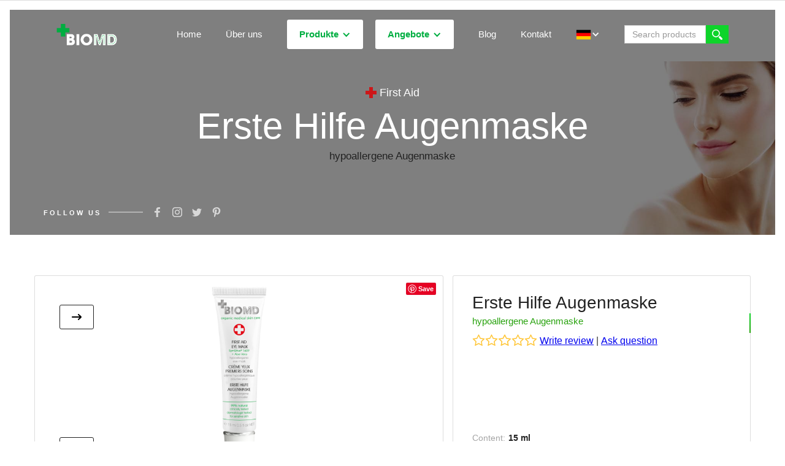

--- FILE ---
content_type: text/html
request_url: https://www.biomedorganics.de/product/de-first-aid-eye-mask
body_size: 15067
content:
<!DOCTYPE html><!-- Last Published: Mon Jul 07 2025 12:49:47 GMT+0000 (Coordinated Universal Time) --><html data-wf-domain="www.biomedorganics.de" data-wf-page="5f0235ff34035b7d51fc0487" data-wf-site="5a3b7f8f43c15000012c5add" data-wf-collection="5f0235ff34035bb603fc031a" data-wf-item-slug="de-first-aid-eye-mask"><head><meta charset="utf-8"/><title>Biomed - Erste Hilfe Augenmaske</title><meta content="Erste Hilfe Augenmaske - hypoallergene Augenmaske" name="description"/><meta content="Biomed - Erste Hilfe Augenmaske" property="og:title"/><meta content="Erste Hilfe Augenmaske - hypoallergene Augenmaske" property="og:description"/><meta content="https://cdn.prod.website-files.com/5a3b7f9043c15000012c5af1/6156ef446bc09f638fe44609_First%20Aid%20eye%20mask.png" property="og:image"/><meta content="Biomed - Erste Hilfe Augenmaske" property="twitter:title"/><meta content="Erste Hilfe Augenmaske - hypoallergene Augenmaske" property="twitter:description"/><meta content="https://cdn.prod.website-files.com/5a3b7f9043c15000012c5af1/6156ef446bc09f638fe44609_First%20Aid%20eye%20mask.png" property="twitter:image"/><meta property="og:type" content="website"/><meta content="summary_large_image" name="twitter:card"/><meta content="width=device-width, initial-scale=1" name="viewport"/><meta content="6pRcBD7FL3e5TvUAEWpvI_j65pDNuhhKNINpszQ1hmA" name="google-site-verification"/><link href="https://cdn.prod.website-files.com/5a3b7f8f43c15000012c5add/css/new-website-197dd3.webflow.shared.5c15fabc7.min.css" rel="stylesheet" type="text/css"/><script type="text/javascript">!function(o,c){var n=c.documentElement,t=" w-mod-";n.className+=t+"js",("ontouchstart"in o||o.DocumentTouch&&c instanceof DocumentTouch)&&(n.className+=t+"touch")}(window,document);</script><link href="https://cdn.prod.website-files.com/5a3b7f8f43c15000012c5add/5a3d1db70252f900015e7471_32.png" rel="shortcut icon" type="image/x-icon"/><link href="https://cdn.prod.website-files.com/5a3b7f8f43c15000012c5add/5a3d1dba8b98f500014e3eca_256.png" rel="apple-touch-icon"/><script async="" src="https://www.googletagmanager.com/gtag/js?id=G-7JHTXSDPYS"></script><script type="text/javascript">window.dataLayer = window.dataLayer || [];function gtag(){dataLayer.push(arguments);}gtag('js', new Date());gtag('config', 'G-7JHTXSDPYS', {'anonymize_ip': true});</script><meta name="facebook-domain-verification" content="px7t2npu3mo4363vksa8r4cc1bb3zj" />
<script type="application/ld+json">
{
  "@context": "http://schema.org",
  "@type": "Organization",
  "url": "https://www.biomedorganics.de/",
  "logo": "https://cdn.prod.website-files.com/5a3b7f8f43c15000012c5add/5a3bb1f893b51300019f7834_logo.png",
  "contactPoint": [{
    "@type": "ContactPoint",
    "telephone": "+49 089 780729810",
    "contactType": "customer service"
  }]
}
</script>
<!-- Facebook Pixel Code -->
<script>
  !function(f,b,e,v,n,t,s)
  {if(f.fbq)return;n=f.fbq=function(){n.callMethod?
  n.callMethod.apply(n,arguments):n.queue.push(arguments)};
  if(!f._fbq)f._fbq=n;n.push=n;n.loaded=!0;n.version='2.0';
  n.queue=[];t=b.createElement(e);t.async=!0;
  t.src=v;s=b.getElementsByTagName(e)[0];
  s.parentNode.insertBefore(t,s)}(window, document,'script',
  'https://connect.facebook.net/en_US/fbevents.js');
  fbq('init', '324776607969443');
  fbq('track', 'PageView');
</script>
<noscript><img height="1" width="1" style="display:none"
  src="https://www.facebook.com/tr?id=324776607969443&ev=PageView&noscript=1"
/></noscript>
<!-- End Facebook Pixel Code -->
<script type="text/javascript">
var gaProperty = 'UA-108242634-1';
var disableStr = 'ga-disable-' + gaProperty;
if (document.cookie.indexOf(disableStr + '=true') > -1) {
window[disableStr] = true;
}
function gaOptout() {
document.cookie = disableStr + '=true; expires=Thu, 31 Dec 2099 23:59:59 UTC; path=/';
window[disableStr] = true;
}
</script>
<script id="Cookiebot" src="https://consent.cookiebot.com/uc.js" data-cbid="65df6dd2-df4e-410a-96c9-9a78ac5dead3" type="text/javascript" async></script><script defer src="https://app.helpfulcrowd.com/f/VKNSyn/widgets/product_tabs.js"></script>
<script defer src="https://app.helpfulcrowd.com/f/VKNSyn/widgets/product_summary.js"></script>
<script defer src="https://app.helpfulcrowd.com/f/VKNSyn/widgets/product_rating.js"></script>
<!-- Chatra {literal} -->
<script>
    (function(d, w, c) {
        w.ChatraID = '53Q4tnqZb6Rbq82B4';
        var s = d.createElement('script');
        w[c] = w[c] || function() {
            (w[c].q = w[c].q || []).push(arguments);
        };
        s.async = true;
        s.src = (d.location.protocol === 'https:' ? 'https:': 'http:')
        + '//call.chatra.io/chatra.js';
        if (d.head) d.head.appendChild(s);
    })(document, window, 'Chatra');
</script>
<!-- /Chatra {/literal} --></head><body><div class="page-wrapper"><div id="Hero" style="background-image:url(&quot;https://cdn.prod.website-files.com/5a3b7f9043c15000012c5af1/5a858a5e382159000133ec5c_first-aid.jpg&quot;)" class="image-section productpage _1"></div><div id="Hero" class="image-section productpage"><div class="wrapper w-container"><div class="page-hero about-us w-clearfix"><div data-collapse="medium" data-animation="default" data-duration="400" data-easing="ease" data-easing2="ease" role="banner" class="nav-bar w-condition-invisible w-nav"><div class="wrapper w-container"><a href="/en/home" class="logo w-nav-brand"><img src="https://cdn.prod.website-files.com/5a3b7f8f43c15000012c5add/616c223b1c12a09b85a8eda5_Logo_BIOMD_website_new_white.png" alt="" class="image-4"/></a><div class="dropdown-toggle _3 w-hidden-main" data-ix="language-selector"><img src="https://cdn.prod.website-files.com/5a3b7f8f43c15000012c5add/5a5f46445e7131000194cc0e_uk.png" alt="" class="image-16"/><div class="dr2 w-icon-dropdown-toggle" data-ix="arrow-m"></div></div><nav role="navigation" class="nav-menu w-nav-menu"><a href="/en/home" class="nav-link w-nav-link">Home</a><a href="/en/about-us" class="nav-link w-nav-link">About us</a><div data-delay="0" data-hover="false" class="dropdown-toggle w-dropdown"><div class="button white-button nav-bar-button hl w-dropdown-toggle"><div class="icon w-icon-dropdown-toggle" data-ix="arrow-m"></div><div>Products</div></div><nav class="dropdown w-dropdown-list"><a href="/en/all-products" class="dropdown-link w-inline-block"><img src="https://cdn.prod.website-files.com/5a3b7f8f43c15000012c5add/5a5f47a9f1856e000182eb90_all.png" alt="" class="image-16 white"/><div class="text-block">All products</div></a><a href="/en/problem-specific" class="dropdown-link w-inline-block"><img src="https://cdn.prod.website-files.com/5a3b7f8f43c15000012c5add/5a3bc708e59b0a0001ab7812_problem-specific.png" alt="" class="image-16 white"/><div class="text-block">Problem specific</div></a><a href="/en/forget-your-age" class="dropdown-link w-inline-block"><img src="https://cdn.prod.website-files.com/5a3b7f8f43c15000012c5add/5a3bc70843c15000012c974b_forget-your-age.png" alt="" class="image-16"/><div class="text-block">Forget Your Age</div></a><a href="/en/first-aid" class="dropdown-link w-inline-block"><img src="https://cdn.prod.website-files.com/5a3b7f8f43c15000012c5add/5a3bc708e59b0a0001ab7811_first-aid.png" alt="" class="image-16"/><div class="text-block">First Aid</div></a><a href="/en/aqua-detox" class="dropdown-link last w-inline-block"><img src="https://cdn.prod.website-files.com/5a3b7f8f43c15000012c5add/5a3bc70843c15000012c974a_aqua-detox.png" alt="" class="image-16"/><div class="text-block">Aqua Detox</div></a></nav></div><a href="/en/blog" class="nav-link bl w-nav-link">Blog</a><a href="/en/home#Contact" class="nav-link w-nav-link">Contact</a><div class="dropdown-toggle _3 w-hidden-medium w-hidden-small w-hidden-tiny" data-ix="language-selector"><img src="https://cdn.prod.website-files.com/5a3b7f8f43c15000012c5add/5a5f46445e7131000194cc0e_uk.png" alt="" class="image-16"/><div class="dr2 w-icon-dropdown-toggle" data-ix="arrow-m"></div></div><form action="/search" class="search w-form"><input class="search-input w-input" maxlength="256" name="query" placeholder="Search products…" type="search" id="search" required=""/><input type="submit" class="search-button w-button" value=" "/></form></nav><div class="menu-button w-nav-button"><div class="w-icon-nav-menu"></div></div></div></div><div data-collapse="medium" data-animation="default" data-duration="400" data-easing="ease" data-easing2="ease" role="banner" class="nav-bar w-condition-invisible w-nav"><div class="wrapper w-container"><a href="/no/home" class="logo w-nav-brand"><img src="https://cdn.prod.website-files.com/5a3b7f8f43c15000012c5add/616c21682a1fa77d78e20ea6_Logo_BIOMD_website_new.png" alt="" class="image-4"/></a><div class="dropdown-toggle _3 w-hidden-main" data-ix="language-selector"><img src="https://cdn.prod.website-files.com/5a3b7f8f43c15000012c5add/5a5f46445e7131000194cc0e_uk.png" alt="" class="image-16"/><div class="dr2 w-icon-dropdown-toggle" data-ix="arrow-m"></div></div><nav role="navigation" class="nav-menu w-nav-menu"><a href="/no/home" class="nav-link w-nav-link">Home</a><a href="/no/about-us" class="nav-link w-nav-link">Mer om oss</a><div data-delay="0" data-hover="false" class="dropdown-toggle w-dropdown"><div class="button white-button nav-bar-button hl w-dropdown-toggle"><div class="icon w-icon-dropdown-toggle" data-ix="arrow-m"></div><div>Produkter</div></div><nav class="dropdown w-dropdown-list"><a href="/no/all-products" class="dropdown-link w-inline-block"><img src="https://cdn.prod.website-files.com/5a3b7f8f43c15000012c5add/5a5f47a9f1856e000182eb90_all.png" alt="" class="image-16 white"/><div class="text-block">Alle produkter</div></a><a href="/no/problem-specific" class="dropdown-link w-inline-block"><img src="https://cdn.prod.website-files.com/5a3b7f8f43c15000012c5add/5a3bc708e59b0a0001ab7812_problem-specific.png" alt="" class="image-16 white"/><div class="text-block">Problem specific</div></a><a href="/no/forget-your-age" class="dropdown-link w-inline-block"><img src="https://cdn.prod.website-files.com/5a3b7f8f43c15000012c5add/5a3bc70843c15000012c974b_forget-your-age.png" alt="" class="image-16"/><div class="text-block">Forget Your Age</div></a><a href="/no/first-aid" class="dropdown-link w-inline-block"><img src="https://cdn.prod.website-files.com/5a3b7f8f43c15000012c5add/5a3bc708e59b0a0001ab7811_first-aid.png" alt="" class="image-16"/><div class="text-block">First Aid</div></a><a href="/no/aqua-detox" class="dropdown-link last w-inline-block"><img src="https://cdn.prod.website-files.com/5a3b7f8f43c15000012c5add/5a3bc70843c15000012c974a_aqua-detox.png" alt="" class="image-16"/><div class="text-block">Aqua Detox</div></a></nav></div><a href="/no/blog" class="nav-link bl w-nav-link">Blog</a><a href="/en/home#Contact" class="nav-link w-nav-link">Kontakt</a><div class="dropdown-toggle _3 w-hidden-medium w-hidden-small w-hidden-tiny" data-ix="language-selector"><img src="https://cdn.prod.website-files.com/5a3b7f8f43c15000012c5add/5a95565d892ae8000192d26f_norway-flag.png" alt="" class="image-16"/><div class="dr2 w-icon-dropdown-toggle" data-ix="arrow-m"></div></div><form action="/search" class="search w-form"><input class="search-input w-input" maxlength="256" name="query" placeholder="Search products…" type="search" id="search" required=""/><input type="submit" class="search-button w-button" value=" "/></form></nav><div class="menu-button w-nav-button"><div class="w-icon-nav-menu"></div></div></div></div><div data-collapse="medium" data-animation="default" data-duration="400" data-easing="ease" data-easing2="ease" role="banner" class="nav-bar fixed-nav-bar w-condition-invisible w-nav"><div class="wrapper w-container"><a href="/no/home" class="logo w-nav-brand"><img src="https://cdn.prod.website-files.com/5a3b7f8f43c15000012c5add/616c401a5956fe1397bf8aaa_BIOMD_WEBSITE_LOGO.png" height="35" sizes="100vw" srcset="https://cdn.prod.website-files.com/5a3b7f8f43c15000012c5add/616c401a5956fe1397bf8aaa_BIOMD_WEBSITE_LOGO-p-500.png 500w, https://cdn.prod.website-files.com/5a3b7f8f43c15000012c5add/616c401a5956fe1397bf8aaa_BIOMD_WEBSITE_LOGO-p-800.png 800w, https://cdn.prod.website-files.com/5a3b7f8f43c15000012c5add/616c401a5956fe1397bf8aaa_BIOMD_WEBSITE_LOGO.png 918w" alt=""/></a><div class="dropdown-toggle _3 w-hidden-main" data-ix="language-selector"><img src="https://cdn.prod.website-files.com/5a3b7f8f43c15000012c5add/5a5f46445e7131000194cc0e_uk.png" alt="" class="image-16"/><div class="dr2 black w-icon-dropdown-toggle" data-ix="arrow-m"></div></div><nav role="navigation" class="nav-menu w-nav-menu"><a href="/no/home" class="nav-link fixed-nav-link w-nav-link">Home</a><a href="/no/about-us" class="nav-link fixed-nav-link w-nav-link">Mer om oss</a><div data-delay="0" data-hover="false" class="dropdown-toggle w-dropdown"><div class="button white-button nav-bar-button hlcolor w-dropdown-toggle"><div class="icon w-icon-dropdown-toggle" data-ix="arrow-m"></div><div class="text-block-2">Produkter</div></div><nav class="dropdown w-dropdown-list"><a href="/no/all-products" class="dropdown-link w-inline-block"><img src="https://cdn.prod.website-files.com/5a3b7f8f43c15000012c5add/5a5f47a9f1856e000182eb90_all.png" alt="" class="image-16 _0"/><div class="text-block">All products</div></a><a href="/no/problem-specific" class="dropdown-link w-inline-block"><img src="https://cdn.prod.website-files.com/5a3b7f8f43c15000012c5add/5a3bc708e59b0a0001ab7812_problem-specific.png" alt="" class="image-16 _0"/><div class="text-block">Problem specific</div></a><a href="/no/forget-your-age" class="dropdown-link w-inline-block"><img src="https://cdn.prod.website-files.com/5a3b7f8f43c15000012c5add/5a3bc70843c15000012c974b_forget-your-age.png" alt="" class="image-16"/><div class="text-block">Forget Your Age</div></a><a href="/no/first-aid" class="dropdown-link w-inline-block"><img src="https://cdn.prod.website-files.com/5a3b7f8f43c15000012c5add/5a3bc708e59b0a0001ab7811_first-aid.png" alt="" class="image-16"/><div class="text-block">First Aid</div></a><a href="/no/aqua-detox" class="dropdown-link last w-inline-block"><img src="https://cdn.prod.website-files.com/5a3b7f8f43c15000012c5add/5a3bc70843c15000012c974a_aqua-detox.png" alt="" class="image-16"/><div class="text-block">Aqua Detox</div></a></nav></div><a href="/no/blog" class="nav-link fixed-nav-link bl w-nav-link">Blog</a><a href="#" class="nav-link fixed-nav-link w-nav-link">Kontakt</a><div class="dropdown-toggle _3 w-hidden-medium w-hidden-small w-hidden-tiny" data-ix="language-selector"><img src="https://cdn.prod.website-files.com/5a3b7f8f43c15000012c5add/5a95565d892ae8000192d26f_norway-flag.png" alt="" class="image-16"/><div class="dr2 black w-icon-dropdown-toggle" data-ix="arrow-m"></div></div></nav><div class="menu-button fixed-menu-button w-nav-button"><div class="w-icon-nav-menu"></div></div></div></div><div data-collapse="medium" data-animation="default" data-duration="400" data-easing="ease" data-easing2="ease" role="banner" class="nav-bar w-nav"><div class="wrapper w-container"><a href="/" class="logo w-nav-brand"><img src="https://cdn.prod.website-files.com/5a3b7f8f43c15000012c5add/616c21682a1fa77d78e20ea6_Logo_BIOMD_website_new.png" alt="" class="image-4"/></a><div class="dropdown-toggle _3 w-hidden-main" data-ix="language-selector"><img src="https://cdn.prod.website-files.com/5a3b7f8f43c15000012c5add/5a5f4463f1856e000182e8f8_germany.png" alt="" class="image-16"/><div class="dr2 w-icon-dropdown-toggle" data-ix="arrow-m"></div></div><nav role="navigation" class="nav-menu w-nav-menu"><a href="/" class="nav-link w-nav-link">Home</a><a href="/de/about-us" class="nav-link w-nav-link">Über uns</a><div data-delay="0" data-hover="false" class="dropdown-toggle exp w-dropdown"><div class="button white-button nav-bar-button hl w-dropdown-toggle"><div class="icon w-icon-dropdown-toggle" data-ix="arrow-m"></div><div>Produkte</div></div><nav class="dropdown w-dropdown-list"><a href="/de/all-products" class="dropdown-link w-inline-block"><img src="https://cdn.prod.website-files.com/5a3b7f8f43c15000012c5add/5a5f47a9f1856e000182eb90_all.png" alt="" class="image-16 white"/><div class="text-block">Alle Produkte</div></a><a href="/de/problem-specific" class="dropdown-link de w-inline-block"><img src="https://cdn.prod.website-files.com/5a3b7f8f43c15000012c5add/5a5f47a9f1856e000182eb90_all.png" alt="" class="image-16 white"/><div class="text-block">Problem Spezifisch</div></a><a href="/de/forget-your-age" class="dropdown-link de w-inline-block"><img src="https://cdn.prod.website-files.com/5a3b7f8f43c15000012c5add/5a3bc70843c15000012c974b_forget-your-age.png" alt="" class="image-16"/><div class="text-block">Vergiss Dein Alter</div></a><a href="/de/first-aid" class="dropdown-link w-inline-block"><img src="https://cdn.prod.website-files.com/5a3b7f8f43c15000012c5add/5a3bc708e59b0a0001ab7811_first-aid.png" alt="" class="image-16"/><div class="text-block">Erste Hilfe</div></a><a href="/de/aqua-detox" class="dropdown-link last w-inline-block"><img src="https://cdn.prod.website-files.com/5a3b7f8f43c15000012c5add/5a3bc70843c15000012c974a_aqua-detox.png" alt="" class="image-16"/><div class="text-block">Aqua Detox</div></a></nav></div><div data-delay="0" data-hover="false" class="dropdown-toggle leftm exp w-dropdown"><div class="button white-button nav-bar-button hl w-dropdown-toggle"><div class="icon w-icon-dropdown-toggle" data-ix="arrow-m"></div><div>Angebote</div></div><nav class="dropdown w-dropdown-list"><a href="/promo/eingewachsene-haare" class="dropdown-link de w-inline-block"><div class="text-block">Eingewachsene Haare</div></a><a href="/promo/tranensacke-ade" class="dropdown-link de w-inline-block"><div class="text-block">Tränensäcke Ade</div></a><a href="/promo/biomed-hautpflege-essentials" class="dropdown-link de w-inline-block"><div class="text-block">Anti-Aging Essentials</div></a></nav></div><a href="/de/blog" class="nav-link bl w-nav-link">Blog</a><a href="#" class="nav-link w-nav-link">Kontakt</a><div class="dropdown-toggle _3 w-hidden-medium w-hidden-small w-hidden-tiny" data-ix="language-selector"><img src="https://cdn.prod.website-files.com/5a3b7f8f43c15000012c5add/5a5f4463f1856e000182e8f8_germany.png" alt="" class="image-16"/><div class="dr2 w-icon-dropdown-toggle" data-ix="arrow-m"></div></div><div class="dropdown-4 invis"></div><form action="/search" class="search w-form"><input class="search-input w-input" maxlength="256" name="query" placeholder="Search products…" type="search" id="search" required=""/><input type="submit" class="search-button w-button" value=" "/></form></nav><div class="menu-button w-nav-button"><div class="w-icon-nav-menu"></div></div></div></div><div data-collapse="medium" data-animation="default" data-duration="400" data-easing="ease" data-easing2="ease" role="banner" class="nav-bar w-condition-invisible w-nav"><div class="wrapper w-container"><a href="/fr/home" class="logo w-nav-brand"><img src="https://cdn.prod.website-files.com/5a3b7f8f43c15000012c5add/616c21682a1fa77d78e20ea6_Logo_BIOMD_website_new.png" alt="" class="image-4"/></a><div class="dropdown-toggle _3 w-hidden-main" data-ix="language-selector"><img src="https://cdn.prod.website-files.com/5a3b7f8f43c15000012c5add/5a5f45e61338fa0001105723_france.png" alt="" class="image-16"/><div class="dr2 w-icon-dropdown-toggle" data-ix="arrow-m"></div></div><nav role="navigation" class="nav-menu w-nav-menu"><a href="/fr/home" class="nav-link w-nav-link">Home</a><a href="/fr/about-us" class="nav-link w-nav-link">La marque</a><div data-delay="0" data-hover="false" class="dropdown-toggle w-dropdown"><div class="button white-button nav-bar-button hl w-dropdown-toggle"><div class="icon w-icon-dropdown-toggle" data-ix="arrow-m"></div><div>Produits</div></div><nav class="dropdown w-dropdown-list"><a href="/fr/all-products" class="dropdown-link w-inline-block"><img src="https://cdn.prod.website-files.com/5a3b7f8f43c15000012c5add/5a5f47a9f1856e000182eb90_all.png" alt="" class="image-16 white"/><div class="text-block">Tous les produits</div></a><a href="/fr/problem-specific" class="dropdown-link w-inline-block"><img src="https://cdn.prod.website-files.com/5a3b7f8f43c15000012c5add/5a3bc708e59b0a0001ab7812_problem-specific.png" alt="" class="image-16 white"/><div class="text-block">Problème spécifique</div></a><a href="/fr/forget-your-age" class="dropdown-link w-inline-block"><img src="https://cdn.prod.website-files.com/5a3b7f8f43c15000012c5add/5a3bc70843c15000012c974b_forget-your-age.png" alt="" class="image-16"/><div class="text-block">Forget Your Age</div></a><a href="/fr/first-aid" class="dropdown-link w-inline-block"><img src="https://cdn.prod.website-files.com/5a3b7f8f43c15000012c5add/5a3bc708e59b0a0001ab7811_first-aid.png" alt="" class="image-16"/><div class="text-block">First Aid</div></a><a href="/fr/aqua-detox" class="dropdown-link last w-inline-block"><img src="https://cdn.prod.website-files.com/5a3b7f8f43c15000012c5add/5a3bc70843c15000012c974a_aqua-detox.png" alt="" class="image-16"/><div class="text-block">Aqua Detox</div></a></nav></div><a href="/fr/blog" class="nav-link bl w-nav-link">Blog</a><a href="#" class="nav-link w-nav-link">Contact</a><div class="dropdown-toggle _3 w-hidden-medium w-hidden-small w-hidden-tiny" data-ix="language-selector"><img src="https://cdn.prod.website-files.com/5a3b7f8f43c15000012c5add/5a5f45e61338fa0001105723_france.png" alt="" class="image-16"/><div class="dr2 w-icon-dropdown-toggle" data-ix="arrow-m"></div></div><form action="/search" class="search w-form"><input class="search-input w-input" maxlength="256" name="query" placeholder="Search products…" type="search" id="search" required=""/><input type="submit" class="search-button w-button" value=" "/></form></nav><div class="menu-button w-nav-button"><div class="w-icon-nav-menu"></div></div></div></div><div data-collapse="medium" data-animation="default" data-duration="400" data-easing="ease" data-easing2="ease" role="banner" class="nav-bar w-condition-invisible w-nav"><div class="wrapper w-container"><a href="/it/home" class="logo w-nav-brand"><img src="https://cdn.prod.website-files.com/5a3b7f8f43c15000012c5add/616c223b1c12a09b85a8eda5_Logo_BIOMD_website_new_white.png" alt="" class="image-4"/></a><div class="dropdown-toggle _3 w-hidden-main" data-ix="language-selector"><img src="https://cdn.prod.website-files.com/5a3b7f8f43c15000012c5add/5a5f46ea5e7131000194cc5b_italy.png" alt="" class="image-16"/><div class="dr2 w-icon-dropdown-toggle" data-ix="arrow-m"></div></div><nav role="navigation" class="nav-menu w-nav-menu"><a href="/it/home" class="nav-link w-nav-link">Home</a><a href="/it/about-us" class="nav-link w-nav-link">Il marchio Biomd</a><div data-delay="0" data-hover="false" class="dropdown-toggle w-dropdown"><div class="button white-button nav-bar-button hl w-dropdown-toggle"><div class="icon w-icon-dropdown-toggle" data-ix="arrow-m"></div><div>Prodotti</div></div><nav class="dropdown w-dropdown-list"><a href="/it/all-products" class="dropdown-link w-inline-block"><img src="https://cdn.prod.website-files.com/5a3b7f8f43c15000012c5add/5a5f47a9f1856e000182eb90_all.png" alt="" class="image-16 white"/><div class="text-block">Tutti i prodotti</div></a><a href="/it/problem-specific" class="dropdown-link de w-inline-block"><img src="https://cdn.prod.website-files.com/5a3b7f8f43c15000012c5add/5a3bc708e59b0a0001ab7812_problem-specific.png" alt="" class="image-16 white"/><div class="text-block">Problema specifico</div></a><a href="/it/forget-your-age" class="dropdown-link de w-inline-block"><img src="https://cdn.prod.website-files.com/5a3b7f8f43c15000012c5add/5a3bc70843c15000012c974b_forget-your-age.png" alt="" class="image-16"/><div class="text-block">Dimentica la tua etá</div></a><a href="/it/first-aid" class="dropdown-link w-inline-block"><img src="https://cdn.prod.website-files.com/5a3b7f8f43c15000012c5add/5a3bc708e59b0a0001ab7811_first-aid.png" alt="" class="image-16"/><div class="text-block">Primo Soccorso</div></a><a href="/it/aqua-detox" class="dropdown-link last w-inline-block"><img src="https://cdn.prod.website-files.com/5a3b7f8f43c15000012c5add/5a3bc70843c15000012c974a_aqua-detox.png" alt="" class="image-16"/><div class="text-block">Aqua Detox</div></a></nav></div><a href="/it/blog" class="nav-link bl w-nav-link">Blog</a><a href="#" class="nav-link w-nav-link">Contatti</a><div class="dropdown-toggle _3 w-hidden-medium w-hidden-small w-hidden-tiny" data-ix="language-selector"><img src="https://cdn.prod.website-files.com/5a3b7f8f43c15000012c5add/5a5f46ea5e7131000194cc5b_italy.png" alt="" class="image-16"/><div class="dr2 w-icon-dropdown-toggle" data-ix="arrow-m"></div></div><form action="/search" class="search w-form"><input class="search-input w-input" maxlength="256" name="query" placeholder="Search products…" type="search" id="search" required=""/><input type="submit" class="search-button w-button" value=" "/></form></nav><div class="menu-button w-nav-button"><div class="w-icon-nav-menu"></div></div></div></div><div data-collapse="medium" data-animation="default" data-duration="400" data-easing="ease" data-easing2="ease" role="banner" class="nav-bar w-condition-invisible w-nav"><div class="wrapper w-container"><a href="/es/home" class="logo w-nav-brand"><img src="https://cdn.prod.website-files.com/5a3b7f8f43c15000012c5add/616c21682a1fa77d78e20ea6_Logo_BIOMD_website_new.png" alt="" class="image-4"/></a><div class="dropdown-toggle _3 w-hidden-main" data-ix="language-selector"><img src="https://cdn.prod.website-files.com/5a3b7f8f43c15000012c5add/5a5f46df1338fa00011057d2_spain.png" alt="" class="image-16"/><div class="dr2 w-icon-dropdown-toggle" data-ix="arrow-m"></div></div><nav role="navigation" class="nav-menu w-nav-menu"><a href="/es/home" class="nav-link w-nav-link">Home</a><a href="/es/about-us" class="nav-link w-nav-link">A cerca de Biomd</a><div data-delay="0" data-hover="false" class="dropdown-toggle w-dropdown"><div class="button white-button nav-bar-button hl w-dropdown-toggle"><div class="icon w-icon-dropdown-toggle" data-ix="arrow-m"></div><div>Productos</div></div><nav class="dropdown w-dropdown-list"><a href="/es/all-products" class="dropdown-link w-inline-block"><img src="https://cdn.prod.website-files.com/5a3b7f8f43c15000012c5add/5a5f47a9f1856e000182eb90_all.png" alt="" class="image-16 white"/><div class="text-block">Todos los productos</div></a><a href="/es/problem-specific" class="dropdown-link w-inline-block"><img src="https://cdn.prod.website-files.com/5a3b7f8f43c15000012c5add/5a3bc708e59b0a0001ab7812_problem-specific.png" alt="" class="image-16 white"/><div class="text-block">Problemas específicos</div></a><a href="/es/forget-your-age" class="dropdown-link w-inline-block"><img src="https://cdn.prod.website-files.com/5a3b7f8f43c15000012c5add/5a3bc70843c15000012c974b_forget-your-age.png" alt="" class="image-16"/><div class="text-block">Olvida Tu Edad</div></a><a href="/es/first-aid" class="dropdown-link w-inline-block"><img src="https://cdn.prod.website-files.com/5a3b7f8f43c15000012c5add/5a3bc708e59b0a0001ab7811_first-aid.png" alt="" class="image-16"/><div class="text-block">Primeros Auxilios</div></a><a href="/es/aqua-detox" class="dropdown-link last w-inline-block"><img src="https://cdn.prod.website-files.com/5a3b7f8f43c15000012c5add/5a3bc70843c15000012c974a_aqua-detox.png" alt="" class="image-16"/><div class="text-block">Aqua Detox</div></a></nav></div><a href="/es/blog" class="nav-link bl w-nav-link">Blog</a><a href="#" class="nav-link w-nav-link">Contacto</a><div class="dropdown-toggle _3 w-hidden-medium w-hidden-small w-hidden-tiny" data-ix="language-selector"><img src="https://cdn.prod.website-files.com/5a3b7f8f43c15000012c5add/5a5f46df1338fa00011057d2_spain.png" alt="" class="image-16"/><div class="dr2 w-icon-dropdown-toggle" data-ix="arrow-m"></div></div><form action="/search" class="search w-form"><input class="search-input w-input" maxlength="256" name="query" placeholder="Search products…" type="search" id="search" required=""/><input type="submit" class="search-button w-button" value=" "/></form></nav><div class="menu-button w-nav-button"><div class="w-icon-nav-menu"></div></div></div></div><div data-collapse="medium" data-animation="default" data-duration="400" data-easing="ease" data-easing2="ease" role="banner" class="nav-bar w-condition-invisible w-nav"><div class="wrapper w-container"><a href="/nl/home" class="logo w-nav-brand"><img src="https://cdn.prod.website-files.com/5a3b7f8f43c15000012c5add/616c21682a1fa77d78e20ea6_Logo_BIOMD_website_new.png" alt="" class="image-4"/></a><div class="dropdown-toggle _3 w-hidden-main" data-ix="language-selector"><img src="https://cdn.prod.website-files.com/5a3b7f8f43c15000012c5add/5a5f46f71338fa00011057dd_netherland.png" alt="" class="image-16"/><div class="dr2 w-icon-dropdown-toggle" data-ix="arrow-m"></div></div><nav role="navigation" class="nav-menu w-nav-menu"><a href="/nl/home" class="nav-link w-nav-link">Home</a><a href="/nl/about-us" class="nav-link w-nav-link">Over ons</a><div data-delay="0" data-hover="false" class="dropdown-toggle w-dropdown"><div class="button white-button nav-bar-button hl w-dropdown-toggle"><div class="icon w-icon-dropdown-toggle" data-ix="arrow-m"></div><div>Producten</div></div><nav class="dropdown w-dropdown-list"><a href="/nl/all-products" class="dropdown-link w-inline-block"><img src="https://cdn.prod.website-files.com/5a3b7f8f43c15000012c5add/5a5f47a9f1856e000182eb90_all.png" alt="" class="image-16 white"/><div class="text-block">Alle Producten</div></a><a href="/nl/problem-specific" class="dropdown-link w-inline-block"><img src="https://cdn.prod.website-files.com/5a3b7f8f43c15000012c5add/5a3bc708e59b0a0001ab7812_problem-specific.png" alt="" class="image-16 white"/><div class="text-block">Problem specific</div></a><a href="/nl/forget-your-age" class="dropdown-link w-inline-block"><img src="https://cdn.prod.website-files.com/5a3b7f8f43c15000012c5add/5a3bc70843c15000012c974b_forget-your-age.png" alt="" class="image-16"/><div class="text-block">Forget Your Age</div></a><a href="/nl/first-aid" class="dropdown-link w-inline-block"><img src="https://cdn.prod.website-files.com/5a3b7f8f43c15000012c5add/5a3bc708e59b0a0001ab7811_first-aid.png" alt="" class="image-16"/><div class="text-block">First Aid</div></a><a href="/nl/aqua-detox" class="dropdown-link last w-inline-block"><img src="https://cdn.prod.website-files.com/5a3b7f8f43c15000012c5add/5a3bc70843c15000012c974a_aqua-detox.png" alt="" class="image-16"/><div class="text-block">Aqua Detox</div></a></nav></div><a href="/nl/blog" class="nav-link bl w-nav-link">Blog</a><a href="#" class="nav-link w-nav-link">Contact</a><div class="dropdown-toggle _3 w-hidden-medium w-hidden-small w-hidden-tiny" data-ix="language-selector"><img src="https://cdn.prod.website-files.com/5a3b7f8f43c15000012c5add/5a5f46f71338fa00011057dd_netherland.png" alt="" class="image-16"/><div class="dr2 w-icon-dropdown-toggle" data-ix="arrow-m"></div></div><form action="/search" class="search w-form"><input class="search-input w-input" maxlength="256" name="query" placeholder="Search products…" type="search" id="search" required=""/><input type="submit" class="search-button w-button" value=" "/></form></nav><div class="menu-button w-nav-button"><div class="w-icon-nav-menu"></div></div></div></div><div data-collapse="medium" data-animation="default" data-duration="400" data-easing="ease" data-easing2="ease" role="banner" class="nav-bar fixed-nav-bar w-condition-invisible w-nav"><div class="wrapper w-container"><a href="/en/home" class="logo w-nav-brand"><img src="https://cdn.prod.website-files.com/5a3b7f8f43c15000012c5add/616c401a5956fe1397bf8aaa_BIOMD_WEBSITE_LOGO.png" height="35" sizes="100vw" srcset="https://cdn.prod.website-files.com/5a3b7f8f43c15000012c5add/616c401a5956fe1397bf8aaa_BIOMD_WEBSITE_LOGO-p-500.png 500w, https://cdn.prod.website-files.com/5a3b7f8f43c15000012c5add/616c401a5956fe1397bf8aaa_BIOMD_WEBSITE_LOGO-p-800.png 800w, https://cdn.prod.website-files.com/5a3b7f8f43c15000012c5add/616c401a5956fe1397bf8aaa_BIOMD_WEBSITE_LOGO.png 918w" alt=""/></a><div class="dropdown-toggle _3 w-hidden-main" data-ix="language-selector"><img src="https://cdn.prod.website-files.com/5a3b7f8f43c15000012c5add/5a5f46445e7131000194cc0e_uk.png" alt="" class="image-16"/><div class="dr2 black w-icon-dropdown-toggle" data-ix="arrow-m"></div></div><nav role="navigation" class="nav-menu w-nav-menu"><a href="/en/home" class="nav-link fixed-nav-link w-nav-link">Home</a><a href="/en/about-us" class="nav-link fixed-nav-link w-nav-link">About us</a><div data-delay="0" data-hover="false" class="dropdown-toggle w-dropdown"><div class="button white-button nav-bar-button hlcolor w-dropdown-toggle"><div class="icon w-icon-dropdown-toggle" data-ix="arrow-m"></div><div class="text-block-2">Products</div></div><nav class="dropdown w-dropdown-list"><a href="/en/all-products" class="dropdown-link w-inline-block"><img src="https://cdn.prod.website-files.com/5a3b7f8f43c15000012c5add/5a5f47a9f1856e000182eb90_all.png" alt="" class="image-16 _0"/><div class="text-block">All products</div></a><a href="/en/problem-specific" class="dropdown-link w-inline-block"><img src="https://cdn.prod.website-files.com/5a3b7f8f43c15000012c5add/5a3bc708e59b0a0001ab7812_problem-specific.png" alt="" class="image-16 _0"/><div class="text-block">Problem specific</div></a><a href="/en/forget-your-age" class="dropdown-link w-inline-block"><img src="https://cdn.prod.website-files.com/5a3b7f8f43c15000012c5add/5a3bc70843c15000012c974b_forget-your-age.png" alt="" class="image-16"/><div class="text-block">Forget Your Age</div></a><a href="/en/first-aid" class="dropdown-link w-inline-block"><img src="https://cdn.prod.website-files.com/5a3b7f8f43c15000012c5add/5a3bc708e59b0a0001ab7811_first-aid.png" alt="" class="image-16"/><div class="text-block">First Aid</div></a><a href="/en/aqua-detox" class="dropdown-link last w-inline-block"><img src="https://cdn.prod.website-files.com/5a3b7f8f43c15000012c5add/5a3bc70843c15000012c974a_aqua-detox.png" alt="" class="image-16"/><div class="text-block">Aqua Detox</div></a></nav></div><a href="/en/blog" class="nav-link fixed-nav-link bl w-nav-link">Blog</a><a href="#" class="nav-link fixed-nav-link w-nav-link">Contact</a><div class="dropdown-toggle _3 w-hidden-medium w-hidden-small w-hidden-tiny" data-ix="language-selector"><img src="https://cdn.prod.website-files.com/5a3b7f8f43c15000012c5add/5a5f46445e7131000194cc0e_uk.png" alt="" class="image-16"/><div class="dr2 black w-icon-dropdown-toggle" data-ix="arrow-m"></div></div></nav><div class="menu-button fixed-menu-button w-nav-button"><div class="w-icon-nav-menu"></div></div></div></div><div data-collapse="medium" data-animation="default" data-duration="400" data-easing="ease" data-easing2="ease" role="banner" class="nav-bar fixed-nav-bar w-nav"><div class="wrapper w-container"><a href="/" class="logo w-nav-brand"><img src="https://cdn.prod.website-files.com/5a3b7f8f43c15000012c5add/616c3f72c510e853b003417b_BIOMD_logo_jpg.jpg" height="35" sizes="(max-width: 479px) 84vw, 72.625px" srcset="https://cdn.prod.website-files.com/5a3b7f8f43c15000012c5add/616c3f72c510e853b003417b_BIOMD_logo_jpg-p-800.jpeg 800w, https://cdn.prod.website-files.com/5a3b7f8f43c15000012c5add/616c3f72c510e853b003417b_BIOMD_logo_jpg-p-1080.jpeg 1080w, https://cdn.prod.website-files.com/5a3b7f8f43c15000012c5add/616c3f72c510e853b003417b_BIOMD_logo_jpg-p-1600.jpeg 1600w, https://cdn.prod.website-files.com/5a3b7f8f43c15000012c5add/616c3f72c510e853b003417b_BIOMD_logo_jpg-p-2000.jpeg 2000w, https://cdn.prod.website-files.com/5a3b7f8f43c15000012c5add/616c3f72c510e853b003417b_BIOMD_logo_jpg-p-2600.jpeg 2600w, https://cdn.prod.website-files.com/5a3b7f8f43c15000012c5add/616c3f72c510e853b003417b_BIOMD_logo_jpg-p-3200.jpeg 3200w, https://cdn.prod.website-files.com/5a3b7f8f43c15000012c5add/616c3f72c510e853b003417b_BIOMD_logo_jpg.jpg 4980w" alt=""/></a><div class="dropdown-toggle _3 w-hidden-main" data-ix="language-selector"><img src="https://cdn.prod.website-files.com/5a3b7f8f43c15000012c5add/5a5f4463f1856e000182e8f8_germany.png" alt="" class="image-16"/><div class="dr2 black w-icon-dropdown-toggle" data-ix="arrow-m"></div></div><nav role="navigation" class="nav-menu w-nav-menu"><a href="/" class="nav-link fixed-nav-link w-nav-link">Home</a><a href="/de/about-us" class="nav-link fixed-nav-link w-nav-link">Über uns</a><div data-delay="0" data-hover="false" class="dropdown-toggle w-dropdown"><div class="button white-button nav-bar-button hlcolor w-dropdown-toggle"><div class="icon w-icon-dropdown-toggle" data-ix="arrow-m"></div><div class="text-block-2">Produkte</div></div><nav class="dropdown w-dropdown-list"><a href="/de/all-products" class="dropdown-link w-inline-block"><img src="https://cdn.prod.website-files.com/5a3b7f8f43c15000012c5add/5a5f47a9f1856e000182eb90_all.png" alt="" class="image-16 _0"/><div class="text-block">Alle Produkte</div></a><a href="/de/problem-specific" class="dropdown-link w-inline-block"><img src="https://cdn.prod.website-files.com/5a3b7f8f43c15000012c5add/5a3bc708e59b0a0001ab7812_problem-specific.png" alt="" class="image-16 _0"/><div class="text-block">Problem Spezifisch</div></a><a href="/de/forget-your-age" class="dropdown-link w-inline-block"><img src="https://cdn.prod.website-files.com/5a3b7f8f43c15000012c5add/5a3bc70843c15000012c974b_forget-your-age.png" alt="" class="image-16"/><div class="text-block">Vergiss Dein Alter</div></a><a href="/de/first-aid" class="dropdown-link w-inline-block"><img src="https://cdn.prod.website-files.com/5a3b7f8f43c15000012c5add/5a3bc708e59b0a0001ab7811_first-aid.png" alt="" class="image-16"/><div class="text-block">Erste Hilfe</div></a><a href="/de/aqua-detox" class="dropdown-link last w-inline-block"><img src="https://cdn.prod.website-files.com/5a3b7f8f43c15000012c5add/5a3bc70843c15000012c974a_aqua-detox.png" alt="" class="image-16"/><div class="text-block">Aqua Detox</div></a></nav></div><a href="/de/blog" class="nav-link fixed-nav-link bl w-nav-link">Blog</a><a href="#" class="nav-link fixed-nav-link w-nav-link">Kontakt</a><div class="dropdown-toggle _3 w-hidden-medium w-hidden-small w-hidden-tiny" data-ix="language-selector"><img src="https://cdn.prod.website-files.com/5a3b7f8f43c15000012c5add/5a5f4463f1856e000182e8f8_germany.png" alt="" class="image-16"/><div class="dr2 black w-icon-dropdown-toggle" data-ix="arrow-m"></div></div></nav><div class="menu-button fixed-menu-button w-nav-button"><div class="w-icon-nav-menu"></div></div></div></div><div data-collapse="medium" data-animation="default" data-duration="400" data-easing="ease" data-easing2="ease" role="banner" class="nav-bar fixed-nav-bar w-condition-invisible w-nav"><div class="wrapper w-container"><a href="/it/home" class="logo w-nav-brand"><img src="https://cdn.prod.website-files.com/5a3b7f8f43c15000012c5add/616c3eb67528d835aca0d939_Logo_BIOMD_png.png" height="35" sizes="100vw" srcset="https://cdn.prod.website-files.com/5a3b7f8f43c15000012c5add/616c3eb67528d835aca0d939_Logo_BIOMD_png-p-500.png 500w, https://cdn.prod.website-files.com/5a3b7f8f43c15000012c5add/616c3eb67528d835aca0d939_Logo_BIOMD_png-p-800.png 800w, https://cdn.prod.website-files.com/5a3b7f8f43c15000012c5add/616c3eb67528d835aca0d939_Logo_BIOMD_png-p-1080.png 1080w, https://cdn.prod.website-files.com/5a3b7f8f43c15000012c5add/616c3eb67528d835aca0d939_Logo_BIOMD_png-p-1600.png 1600w, https://cdn.prod.website-files.com/5a3b7f8f43c15000012c5add/616c3eb67528d835aca0d939_Logo_BIOMD_png-p-2000.png 2000w, https://cdn.prod.website-files.com/5a3b7f8f43c15000012c5add/616c3eb67528d835aca0d939_Logo_BIOMD_png-p-2600.png 2600w, https://cdn.prod.website-files.com/5a3b7f8f43c15000012c5add/616c3eb67528d835aca0d939_Logo_BIOMD_png-p-3200.png 3200w, https://cdn.prod.website-files.com/5a3b7f8f43c15000012c5add/616c3eb67528d835aca0d939_Logo_BIOMD_png.png 4980w" alt=""/></a><div class="dropdown-toggle _3 w-hidden-main" data-ix="language-selector"><img src="https://cdn.prod.website-files.com/5a3b7f8f43c15000012c5add/5a5f46ea5e7131000194cc5b_italy.png" alt="" class="image-16"/><div class="dr2 black w-icon-dropdown-toggle" data-ix="arrow-m"></div></div><nav role="navigation" class="nav-menu w-nav-menu"><a href="/it/home" class="nav-link fixed-nav-link w-nav-link">Home</a><a href="/it/about-us" class="nav-link fixed-nav-link w-nav-link">Il marchio Biomed</a><div data-delay="0" data-hover="false" class="dropdown-toggle w-dropdown"><div class="button white-button nav-bar-button hlcolor w-dropdown-toggle"><div class="icon w-icon-dropdown-toggle" data-ix="arrow-m"></div><div class="text-block-2">Prodotti</div></div><nav class="dropdown w-dropdown-list"><a href="/it/all-products" class="dropdown-link w-inline-block"><img src="https://cdn.prod.website-files.com/5a3b7f8f43c15000012c5add/5a5f47a9f1856e000182eb90_all.png" alt="" class="image-16 _0"/><div class="text-block">Tutti i prodotti</div></a><a href="/it/problem-specific" class="dropdown-link w-inline-block"><img src="https://cdn.prod.website-files.com/5a3b7f8f43c15000012c5add/5a3bc708e59b0a0001ab7812_problem-specific.png" alt="" class="image-16 _0"/><div class="text-block">Problema specifico</div></a><a href="/it/forget-your-age" class="dropdown-link w-inline-block"><img src="https://cdn.prod.website-files.com/5a3b7f8f43c15000012c5add/5a3bc70843c15000012c974b_forget-your-age.png" alt="" class="image-16"/><div class="text-block">Dimentica la tua etá</div></a><a href="/it/first-aid" class="dropdown-link w-inline-block"><img src="https://cdn.prod.website-files.com/5a3b7f8f43c15000012c5add/5a3bc708e59b0a0001ab7811_first-aid.png" alt="" class="image-16"/><div class="text-block">Primo Soccorso</div></a><a href="/it/aqua-detox" class="dropdown-link last w-inline-block"><img src="https://cdn.prod.website-files.com/5a3b7f8f43c15000012c5add/5a3bc70843c15000012c974a_aqua-detox.png" alt="" class="image-16"/><div class="text-block">Aqua Detox</div></a></nav></div><a href="/it/blog" class="nav-link fixed-nav-link bl w-nav-link">Blog</a><a href="#" class="nav-link fixed-nav-link w-nav-link">Contatti</a><div class="dropdown-toggle _3 w-hidden-medium w-hidden-small w-hidden-tiny" data-ix="language-selector"><img src="https://cdn.prod.website-files.com/5a3b7f8f43c15000012c5add/5a5f46ea5e7131000194cc5b_italy.png" alt="" class="image-16"/><div class="dr2 black w-icon-dropdown-toggle" data-ix="arrow-m"></div></div></nav><div class="menu-button fixed-menu-button w-nav-button"><div class="w-icon-nav-menu"></div></div></div></div><div data-collapse="medium" data-animation="default" data-duration="400" data-easing="ease" data-easing2="ease" role="banner" class="nav-bar fixed-nav-bar w-condition-invisible w-nav"><div class="wrapper w-container"><a href="/fr/home" class="logo w-nav-brand"><img src="https://cdn.prod.website-files.com/5a3b7f8f43c15000012c5add/616c401a5956fe1397bf8aaa_BIOMD_WEBSITE_LOGO.png" height="35" sizes="100vw" srcset="https://cdn.prod.website-files.com/5a3b7f8f43c15000012c5add/616c401a5956fe1397bf8aaa_BIOMD_WEBSITE_LOGO-p-500.png 500w, https://cdn.prod.website-files.com/5a3b7f8f43c15000012c5add/616c401a5956fe1397bf8aaa_BIOMD_WEBSITE_LOGO-p-800.png 800w, https://cdn.prod.website-files.com/5a3b7f8f43c15000012c5add/616c401a5956fe1397bf8aaa_BIOMD_WEBSITE_LOGO.png 918w" alt=""/></a><div class="dropdown-toggle _3 w-hidden-main" data-ix="language-selector"><img src="https://cdn.prod.website-files.com/5a3b7f8f43c15000012c5add/5a5f45e61338fa0001105723_france.png" alt="" class="image-16"/><div class="dr2 black w-icon-dropdown-toggle" data-ix="arrow-m"></div></div><nav role="navigation" class="nav-menu w-nav-menu"><a href="/fr/home" class="nav-link fixed-nav-link w-nav-link">Home</a><a href="/fr/about-us" class="nav-link fixed-nav-link w-nav-link">La marque Biomd</a><div data-delay="0" data-hover="false" class="dropdown-toggle w-dropdown"><div class="button white-button nav-bar-button hlcolor w-dropdown-toggle"><div class="icon w-icon-dropdown-toggle" data-ix="arrow-m"></div><div class="text-block-2">Produits</div></div><nav class="dropdown w-dropdown-list"><a href="/fr/all-products" class="dropdown-link w-inline-block"><img src="https://cdn.prod.website-files.com/5a3b7f8f43c15000012c5add/5a5f47a9f1856e000182eb90_all.png" alt="" class="image-16 _0"/><div class="text-block">Tous les produits</div></a><a href="/fr/problem-specific" class="dropdown-link w-inline-block"><img src="https://cdn.prod.website-files.com/5a3b7f8f43c15000012c5add/5a3bc708e59b0a0001ab7812_problem-specific.png" alt="" class="image-16 _0"/><div class="text-block">Problème Spécifique</div></a><a href="/fr/forget-your-age" class="dropdown-link w-inline-block"><img src="https://cdn.prod.website-files.com/5a3b7f8f43c15000012c5add/5a3bc70843c15000012c974b_forget-your-age.png" alt="" class="image-16"/><div class="text-block">Oubliez Votre âge</div></a><a href="/fr/first-aid" class="dropdown-link w-inline-block"><img src="https://cdn.prod.website-files.com/5a3b7f8f43c15000012c5add/5a3bc708e59b0a0001ab7811_first-aid.png" alt="" class="image-16"/><div class="text-block">Premiers Secours</div></a><a href="/fr/aqua-detox" class="dropdown-link last w-inline-block"><img src="https://cdn.prod.website-files.com/5a3b7f8f43c15000012c5add/5a3bc70843c15000012c974a_aqua-detox.png" alt="" class="image-16"/><div class="text-block">Aqua Detox</div></a></nav></div><a href="/fr/blog" class="nav-link fixed-nav-link bl w-nav-link">Blog</a><a href="#" class="nav-link fixed-nav-link w-nav-link">Contact</a><div class="dropdown-toggle _3 w-hidden-medium w-hidden-small w-hidden-tiny" data-ix="language-selector"><img src="https://cdn.prod.website-files.com/5a3b7f8f43c15000012c5add/5a5f45e61338fa0001105723_france.png" alt="" class="image-16"/><div class="dr2 black w-icon-dropdown-toggle" data-ix="arrow-m"></div></div></nav><div class="menu-button fixed-menu-button w-nav-button"><div class="w-icon-nav-menu"></div></div><div class="dropdown-toggle _3 w-hidden-medium w-hidden-small w-hidden-tiny" data-ix="language-selector"><img src="https://cdn.prod.website-files.com/5a3b7f8f43c15000012c5add/5a5f45e61338fa0001105723_france.png" alt="" class="image-16"/><div class="dr2 w-icon-dropdown-toggle" data-ix="arrow-m"></div></div></div></div><div data-collapse="medium" data-animation="default" data-duration="400" data-easing="ease" data-easing2="ease" role="banner" class="nav-bar fixed-nav-bar w-condition-invisible w-nav"><div class="wrapper w-container"><a href="/es/home" class="logo w-nav-brand"><img src="https://cdn.prod.website-files.com/5a3b7f8f43c15000012c5add/616c401a5956fe1397bf8aaa_BIOMD_WEBSITE_LOGO.png" height="35" sizes="(max-width: 479px) 100vw, 70.453125px" srcset="https://cdn.prod.website-files.com/5a3b7f8f43c15000012c5add/616c401a5956fe1397bf8aaa_BIOMD_WEBSITE_LOGO-p-500.png 500w, https://cdn.prod.website-files.com/5a3b7f8f43c15000012c5add/616c401a5956fe1397bf8aaa_BIOMD_WEBSITE_LOGO-p-800.png 800w, https://cdn.prod.website-files.com/5a3b7f8f43c15000012c5add/616c401a5956fe1397bf8aaa_BIOMD_WEBSITE_LOGO.png 918w" alt=""/></a><div class="dropdown-toggle _3 w-hidden-main" data-ix="language-selector"><img src="https://cdn.prod.website-files.com/5a3b7f8f43c15000012c5add/5a5f46df1338fa00011057d2_spain.png" alt="" class="image-16"/><div class="dr2 black w-icon-dropdown-toggle" data-ix="arrow-m"></div></div><nav role="navigation" class="nav-menu w-nav-menu"><a href="/es/home" class="nav-link fixed-nav-link w-nav-link">Home</a><a href="/es/about-us" class="nav-link fixed-nav-link w-nav-link">A cerca de Biomd</a><div data-delay="0" data-hover="false" class="dropdown-toggle w-dropdown"><div class="button white-button nav-bar-button hlcolor w-dropdown-toggle"><div class="icon w-icon-dropdown-toggle" data-ix="arrow-m"></div><div class="text-block-2">Productos</div></div><nav class="dropdown w-dropdown-list"><a href="/es/all-products" class="dropdown-link w-inline-block"><img src="https://cdn.prod.website-files.com/5a3b7f8f43c15000012c5add/5a5f47a9f1856e000182eb90_all.png" alt="" class="image-16 _0"/><div class="text-block d">Todos los productos</div></a><a href="/es/problem-specific" class="dropdown-link w-inline-block"><img src="https://cdn.prod.website-files.com/5a3b7f8f43c15000012c5add/5a3bc708e59b0a0001ab7812_problem-specific.png" alt="" class="image-16 _0"/><div class="text-block d">Problemas específicos</div></a><a href="/es/forget-your-age" class="dropdown-link w-inline-block"><img src="https://cdn.prod.website-files.com/5a3b7f8f43c15000012c5add/5a3bc70843c15000012c974b_forget-your-age.png" alt="" class="image-16"/><div class="text-block">Olvida tu edad</div></a><a href="/es/first-aid" class="dropdown-link w-inline-block"><img src="https://cdn.prod.website-files.com/5a3b7f8f43c15000012c5add/5a3bc708e59b0a0001ab7811_first-aid.png" alt="" class="image-16"/><div class="text-block d">Primeros Auxilios</div></a><a href="/es/aqua-detox" class="dropdown-link last w-inline-block"><img src="https://cdn.prod.website-files.com/5a3b7f8f43c15000012c5add/5a3bc70843c15000012c974a_aqua-detox.png" alt="" class="image-16"/><div class="text-block">Aqua Detox</div></a></nav></div><a href="/es/blog" class="nav-link fixed-nav-link bl w-nav-link">Blog</a><a href="#" class="nav-link fixed-nav-link w-nav-link">Contacto</a><div class="dropdown-toggle _3 w-hidden-medium w-hidden-small w-hidden-tiny" data-ix="language-selector"><img src="https://cdn.prod.website-files.com/5a3b7f8f43c15000012c5add/5a5f46df1338fa00011057d2_spain.png" alt="" class="image-16"/><div class="dr2 black w-icon-dropdown-toggle" data-ix="arrow-m"></div></div></nav><div class="menu-button fixed-menu-button w-nav-button"><div class="w-icon-nav-menu"></div></div></div></div><div data-collapse="medium" data-animation="default" data-duration="400" data-easing="ease" data-easing2="ease" role="banner" class="nav-bar fixed-nav-bar w-condition-invisible w-nav"><div class="wrapper w-container"><a href="/nl/home" class="logo w-nav-brand"><img src="https://cdn.prod.website-files.com/5a3b7f8f43c15000012c5add/616c401a5956fe1397bf8aaa_BIOMD_WEBSITE_LOGO.png" height="35" sizes="100vw" srcset="https://cdn.prod.website-files.com/5a3b7f8f43c15000012c5add/616c401a5956fe1397bf8aaa_BIOMD_WEBSITE_LOGO-p-500.png 500w, https://cdn.prod.website-files.com/5a3b7f8f43c15000012c5add/616c401a5956fe1397bf8aaa_BIOMD_WEBSITE_LOGO-p-800.png 800w, https://cdn.prod.website-files.com/5a3b7f8f43c15000012c5add/616c401a5956fe1397bf8aaa_BIOMD_WEBSITE_LOGO.png 918w" alt=""/></a><div class="dropdown-toggle _3 w-hidden-main" data-ix="language-selector"><img src="https://cdn.prod.website-files.com/5a3b7f8f43c15000012c5add/5a5f46f71338fa00011057dd_netherland.png" alt="" class="image-16"/><div class="dr2 black w-icon-dropdown-toggle" data-ix="arrow-m"></div></div><nav role="navigation" class="nav-menu w-nav-menu"><a href="/nl/home" class="nav-link fixed-nav-link w-nav-link">Home</a><a href="/nl/about-us" class="nav-link fixed-nav-link w-nav-link">Over ons</a><div data-delay="0" data-hover="false" class="dropdown-toggle w-dropdown"><div class="button white-button nav-bar-button hlcolor w-dropdown-toggle"><div class="icon w-icon-dropdown-toggle" data-ix="arrow-m"></div><div class="text-block-2">Producten</div></div><nav class="dropdown w-dropdown-list"><a href="/nl/all-products" class="dropdown-link w-inline-block"><img src="https://cdn.prod.website-files.com/5a3b7f8f43c15000012c5add/5a5f47a9f1856e000182eb90_all.png" alt="" class="image-16 _0"/><div class="text-block">Alle Producten</div></a><a href="/nl/problem-specific" class="dropdown-link w-inline-block"><img src="https://cdn.prod.website-files.com/5a3b7f8f43c15000012c5add/5a3bc708e59b0a0001ab7812_problem-specific.png" alt="" class="image-16 _0"/><div class="text-block">Problem specific</div></a><a href="/nl/forget-your-age" class="dropdown-link w-inline-block"><img src="https://cdn.prod.website-files.com/5a3b7f8f43c15000012c5add/5a3bc70843c15000012c974b_forget-your-age.png" alt="" class="image-16"/><div class="text-block">Forget Your Age</div></a><a href="/nl/first-aid" class="dropdown-link w-inline-block"><img src="https://cdn.prod.website-files.com/5a3b7f8f43c15000012c5add/5a3bc708e59b0a0001ab7811_first-aid.png" alt="" class="image-16"/><div class="text-block">First Aid</div></a><a href="/nl/aqua-detox" class="dropdown-link last w-inline-block"><img src="https://cdn.prod.website-files.com/5a3b7f8f43c15000012c5add/5a3bc70843c15000012c974a_aqua-detox.png" alt="" class="image-16"/><div class="text-block">Aqua Detox</div></a></nav></div><a href="/nl/blog" class="nav-link fixed-nav-link bl w-nav-link">Blog</a><a href="#" class="nav-link fixed-nav-link w-nav-link">Contact</a><div class="dropdown-toggle _3 w-hidden-medium w-hidden-small w-hidden-tiny" data-ix="language-selector"><img src="https://cdn.prod.website-files.com/5a3b7f8f43c15000012c5add/5a5f46f71338fa00011057dd_netherland.png" alt="" class="image-16"/><div class="dr2 black w-icon-dropdown-toggle" data-ix="arrow-m"></div></div></nav><div class="menu-button fixed-menu-button w-nav-button"><div class="w-icon-nav-menu"></div></div></div></div><div class="hero-center-intro cnt"><div class="range-title w-condition-invisible"><img src="https://cdn.prod.website-files.com/5a3b7f8f43c15000012c5add/5a3bc70843c15000012c974a_aqua-detox.png" alt="" class="rangeico small" data-ix="fade-up-2"/><h1 data-ix="fade-up-2" class="rangeh-small _1">Aqua Detox</h1></div><div class="range-title"><img src="https://cdn.prod.website-files.com/5a3b7f8f43c15000012c5add/5a3bc708e59b0a0001ab7811_first-aid.png" alt="" class="rangeico small" data-ix="fade-up-2"/><h1 data-ix="fade-up-2" class="rangeh-small _1">First Aid</h1></div><div class="range-title w-condition-invisible"><img src="https://cdn.prod.website-files.com/5a3b7f8f43c15000012c5add/5a3bc70843c15000012c974b_forget-your-age.png" alt="" class="rangeico small fa" data-ix="fade-up-2"/><h1 data-ix="fade-up-2" class="rangeh-small _1">Forget Your age</h1></div><div class="range-title product"><h1 data-ix="fade-up-1" class="rangeh large _1">Erste Hilfe Augenmaske</h1></div><h2 class="hero-text prd">hypoallergene Augenmaske</h2><div class="w-embed w-script"><div class="ecwid ecwid-SingleProduct-v2 ecwid-SingleProduct-v2-centered ecwid-Product ecwid-Product-140832393" itemscope itemtype="http://schema.org/Product" data-single-product-id="140832393"><div itemtype="http://schema.org/Offer" itemscope itemprop="offers"><div class="ecwid-productBrowser-price ecwid-price" itemprop="price" content="50" data-spw-price-location="button"><div itemprop="priceCurrency" content="EUR"></div></div></div><div customprop="options"></div><div customprop="addtobag"></div></div><script data-cfasync="false" type="text/javascript" src="https://app.ecwid.com/script.js?12384525&data_platform=singleproduct_v2" charset="utf-8"></script><script type="text/javascript">xProduct()</script></div></div><div class="blog-hero-social"><h6 class="hero-social-header">FOLLOW US</h6><div class="hero-social-line"></div><div class="social-icons"><a href="https://www.facebook.com/biomedskincare/" target="_blank" class="social-link w-inline-block"><img src="https://cdn.prod.website-files.com/5a3b7f8f43c15000012c5add/5a3b7f9043c15000012c5b2a_facebook-icon-white.svg" alt=""/></a><a href="https://www.instagram.com/biomedorganics/" target="_blank" class="social-link w-inline-block"><img src="https://cdn.prod.website-files.com/5a3b7f8f43c15000012c5add/5a3b7f9043c15000012c5b2b_instagram-icon-white.svg" alt=""/></a><a href="https://twitter.com/biomedskincare" target="_blank" class="social-link w-inline-block"><img src="https://cdn.prod.website-files.com/5a3b7f8f43c15000012c5add/5a3b7f9043c15000012c5b33_twitter-icon-white.svg" alt=""/></a><a href="https://www.pinterest.de/biomedorganics/pins/" target="_blank" class="social-link w-inline-block"><img src="https://cdn.prod.website-files.com/5a3b7f8f43c15000012c5add/5a3b89d70252f900015d425e_001-pinterest.svg" width="16" alt=""/></a></div></div><div class="language-ovr" data-ix="language-wrapper-initial"><div class="language-wrapper"><div class="continent-holder europe"><p class="paragraph-small continent">Europe</p><div class="div-block-19"><div class="language-split"><a href="/en/home" class="dropdown-link w-inline-block"><img src="https://cdn.prod.website-files.com/5a3b7f8f43c15000012c5add/5a5f46445e7131000194cc0e_uk.png" alt="" class="image-16"/><div class="text-block">UK</div></a><a href="/it/home" class="dropdown-link w-inline-block"><img src="https://cdn.prod.website-files.com/5a3b7f8f43c15000012c5add/5a5f46ea5e7131000194cc5b_italy.png" alt="" class="image-16"/><div class="text-block">Italy</div></a><div class="dropdown-link multiplelanguage"><div class="div-block-20"><img src="https://cdn.prod.website-files.com/5a3b7f8f43c15000012c5add/5a92cb5f8433cb00017fa56d_be-be.png" alt="" class="image-16"/><div class="text-block nounderline">Belgium</div></div><div class="div-block-21"><a href="/be/home-nl" class="paragraph-small language">Dutch</a><div class="text-block-9">/</div><a href="/be/home-fr" class="paragraph-small language">French</a></div></div></div><div class="language-split"><a href="/es/home" class="dropdown-link w-inline-block"><img src="https://cdn.prod.website-files.com/5a3b7f8f43c15000012c5add/5a5f46df1338fa00011057d2_spain.png" alt="" class="image-16"/><div class="text-block">Spain</div></a><a href="/" class="dropdown-link w-inline-block"><img src="https://cdn.prod.website-files.com/5a3b7f8f43c15000012c5add/5a5f4463f1856e000182e8f8_germany.png" alt="" class="image-16"/><div class="text-block">Germany</div></a><a href="/fr/home" class="dropdown-link w-inline-block"><img src="https://cdn.prod.website-files.com/5a3b7f8f43c15000012c5add/5a5f45e61338fa0001105723_france.png" alt="" class="image-16"/><div class="text-block">France</div></a></div><div class="language-split"><a href="/no/home" class="dropdown-link w-inline-block"><img src="https://cdn.prod.website-files.com/5a3b7f8f43c15000012c5add/5a95565d892ae8000192d26f_norway-flag.png" alt="" class="image-16"/><div class="text-block">Norway</div></a><a href="#" class="dropdown-link w-inline-block"><img src="https://cdn.prod.website-files.com/5a3b7f8f43c15000012c5add/5a9556c741e0490001896edc_denmark.png" alt="" class="image-16 inactive"/><div class="text-block inactive">Denmark</div></a><a href="/nl/home" class="dropdown-link w-inline-block"><img src="https://cdn.prod.website-files.com/5a3b7f8f43c15000012c5add/5a5f46f71338fa00011057dd_netherland.png" alt="" class="image-16"/><div class="text-block">Nederland</div></a><a href="https://www.biomedorganics.de/homepage/swe-homepage" class="dropdown-link w-inline-block"><img src="https://cdn.prod.website-files.com/5a3b7f8f43c15000012c5add/5c0e3190dff7c439d364a7b3_sw.png" alt="" class="image-16"/><div class="text-block">Sweden</div></a><a href="https://www.biomedorganics.de/homepage/swe-homepage" class="dropdown-link invis w-inline-block"><img src="https://cdn.prod.website-files.com/5a3b7f8f43c15000012c5add/5c0e3190dff7c439d364a7b3_sw.png" alt="" class="image-16"/><div class="text-block">Sweden</div></a></div></div></div><div class="continent-holder"><p class="paragraph-small continent">America</p><div class="div-block-19"><div class="language-split"><div class="dropdown-link multiplelanguage"><div class="div-block-20"><img src="https://cdn.prod.website-files.com/5a3b7f8f43c15000012c5add/5a9557d8fff1bf00015f4361_canada.png" alt="" class="image-16 inactive"/><div class="text-block nounderline inactive">Canada</div></div><div class="div-block-21"><a href="#" class="paragraph-small language inactive">English</a><div class="text-block-9">/</div><a href="#" class="paragraph-small language inactive">French</a></div></div></div></div></div><a href="#" class="close-popup-button w-inline-block" data-ix="hide-language-selector"></a></div></div><div class="w-dyn-list"><div class="empty-state-6 w-dyn-empty"><div>No items found.</div></div></div></div></div></div><div id="Video" class="section productpage"><div class="wrapper aboutuscenter w-container"><div class="faq reversed a full"><div class="imghld fll"><div class="question-container left"><div data-delay="4000" data-animation="slide" class="product-img w-slider" data-autoplay="false" data-easing="ease" data-hide-arrows="false" data-disable-swipe="false" data-autoplay-limit="0" data-nav-spacing="3" data-duration="600" data-infinite="true"><div class="w-slider-mask"><div class="w-slide"><div style="background-image:url(&quot;https://cdn.prod.website-files.com/5a3b7f9043c15000012c5af1/6156ef446bc09f638fe44609_First%20Aid%20eye%20mask.png&quot;)" class="div-block-4 w-clearfix"><div class="html-embed-10 w-embed"><a data-pin-do="buttonPin" data-pin-count="none" href="https://www.pinterest.com/pin/create/button/?url=https://www.biomedorganics.de/de-first-aid-eye-mask&media=https://cdn.prod.website-files.com/5a3b7f9043c15000012c5af1/5b8513a96a588a5bc2f28dce_first-aid-eye-mask.jpg&description=hypoallergene Augenmaske"></a></div></div></div><div class="w-slide"><div style="background-image:url(&quot;https://cdn.prod.website-files.com/5a3b7f9043c15000012c5af1/61561ab30abe84bbe264362c_first-aid-eye-mask-front.jpg&quot;)" class="div-block-4 nozoom"></div></div><div class="w-slide"><div style="background-image:url(&quot;https://cdn.prod.website-files.com/5a3b7f9043c15000012c5af1/61561ae748fefb5bf8c629a6_first-aid-eye-mask-side.jpg&quot;)" class="div-block-4 nozoom"></div></div></div><div class="slider-arrow arrow-left rev w-slider-arrow-left"><img src="https://cdn.prod.website-files.com/5a3b7f8f43c15000012c5add/5a3b7f9043c15000012c5b29_arrow-scroll-left-icon.svg" alt="" class="image-12"/></div><div class="slider-arrow arrow-right invert w-slider-arrow-right"><img src="https://cdn.prod.website-files.com/5a3b7f8f43c15000012c5add/5a3b7f9043c15000012c5b28_arrow-scroll-right-icon.svg" alt="" class="image-12"/></div><div class="testimonoals-nav _2 w-hidden-main w-hidden-medium w-slider-nav w-slider-nav-invert w-round"></div></div></div></div><div class="question-container first"><div class="question"><div class="div-block-5"><h3 class="product-title-small">Erste Hilfe Augenmaske</h3><h5 class="product-subtitle right">hypoallergene Augenmaske</h5><div><div class="html-embed-6 w-embed"><div class="hc-widget" style=""><div data-hc="product-summary" data-hc-id="140832393" class="hc-theme__light"></div></div></div></div></div><div class="plus-icon"></div><div class="question-line"></div></div><div class="productinfo"><div class="div-block-6"><p class="paragraph-small grey-text nopadding">Content:</p><p class="paragraph-small grey-text quantity">15 ml</p></div><div class="div-block-6"><p class="paragraph-small grey-text quantity free">Free shipping</p></div><div class="html-embed-3 w-embed w-script"><div class="ecwid ecwid-SingleProduct-v2 ecwid-Product ecwid-Product-140832393" itemscope itemtype="http://schema.org/Product" data-single-product-id="140832393"><div itemtype="http://schema.org/Offer" itemscope itemprop="offers"><div class="ecwid-productBrowser-price ecwid-price" itemprop="price" content="15" data-spw-price-location="button"><div itemprop="priceCurrency" content="EUR"></div></div></div><div customprop="addtobag"></div></div><script data-cfasync="false" type="text/javascript" src="https://app.ecwid.com/script.js?12384525&data_platform=singleproduct_v2" charset="utf-8"></script><script type="text/javascript">xProduct()</script></div></div></div></div><div class="formwrapper-product-page w-condition-invisible"><div class="form-block w-form"><form id="email-form" name="email-form" data-name="Email Form" action="https://biomedorganics.us11.list-manage.com/subscribe/post?u=6b94e57ad8c3a716a9c186b1c&amp;amp;id=036c9fa398" method="post" class="form static" data-wf-page-id="5f0235ff34035b7d51fc0487" data-wf-element-id="8e75ff41-62d8-4560-beb3-672c9d645aa3"><input class="input voucher w-input" maxlength="256" name="name-7" data-name="Name 7" placeholder="Enter your name" type="text" id="name-7"/><input class="input voucher w-input" maxlength="256" name="email" data-name="Email" placeholder="Enter your email" type="text" id="email" required=""/><input type="submit" data-wait="Please wait..." class="button w-button" value="Send voucher"/></form><div class="w-form-done"><div>Thank you! Your submission has been received!</div></div><div class="w-form-fail"><div>Oops! Something went wrong while submitting the form.</div></div></div></div><div class="formwrapper-product-page"><div class="form-block w-form"><form id="email-form" name="email-form" data-name="Email Form" action="https://biomedorganics.us11.list-manage.com/subscribe/post?u=6b94e57ad8c3a716a9c186b1c&amp;amp;id=e05b0dbab7" method="post" class="form static" data-wf-page-id="5f0235ff34035b7d51fc0487" data-wf-element-id="efa940f2-89bb-697c-d380-0131a7359da8"><input class="input voucher w-input" maxlength="256" name="name-7" data-name="Name 7" placeholder="Name" type="text" id="name-7"/><input class="input voucher w-input" maxlength="256" name="email-6" data-name="Email 6" placeholder="E-mail" type="text" id="email-6" required=""/><input type="submit" data-wait="Please wait..." class="button w-button" value="Gutschein einlösen"/></form><div class="w-form-done"><div>Thank you! Your submission has been received!</div></div><div class="w-form-fail"><div>Oops! Something went wrong while submitting the form.</div></div></div></div><div class="formwrapper-product-page w-condition-invisible"><div class="form-block w-form"><form id="email-form" name="email-form" data-name="Email Form" action="https://biomedorganics.us11.list-manage.com/subscribe/post?u=6b94e57ad8c3a716a9c186b1c&amp;amp;id=4444fc6d5c" method="post" class="form static" data-wf-page-id="5f0235ff34035b7d51fc0487" data-wf-element-id="273214bc-6238-610f-3077-40e66a08a259"><input class="input voucher w-input" maxlength="256" name="name-7" data-name="Name 7" placeholder="Il tuo name" type="text" id="name-7"/><input class="input voucher w-input" maxlength="256" name="email-5" data-name="Email 5" placeholder="La tua e-mail" type="text" id="email-5" required=""/><input type="submit" data-wait="Please wait..." class="button w-button" value="Inviami il voucher"/></form><div class="w-form-done"><div>Thank you! Your submission has been received!</div></div><div class="w-form-fail"><div>Oops! Something went wrong while submitting the form.</div></div></div></div><div class="formwrapper-product-page w-condition-invisible"><div class="form-block w-form"><form id="email-form" name="email-form" data-name="Email Form" action="https://biomedorganics.us11.list-manage.com/subscribe/post?u=6b94e57ad8c3a716a9c186b1c&amp;amp;id=4444fc6d5c" method="post" class="form static" data-wf-page-id="5f0235ff34035b7d51fc0487" data-wf-element-id="ae2c0fb4-72ed-9586-2662-e9108457c67a"><input class="input voucher w-input" maxlength="256" name="name-7" data-name="Name 7" placeholder="Il tuo name" type="text" id="name-7"/><input class="input voucher w-input" maxlength="256" name="email-5" data-name="Email 5" placeholder="La tua e-mail" type="text" id="email-5" required=""/><input type="submit" data-wait="Please wait..." class="button w-button" value="Inviami il voucher"/></form><div class="w-form-done"><div>Thank you! Your submission has been received!</div></div><div class="w-form-fail"><div>Oops! Something went wrong while submitting the form.</div></div></div></div><div class="formwrapper-product-page w-condition-invisible"><div class="form-block w-form"><form id="email-form" name="email-form" data-name="Email Form" action="https://biomedorganics.us11.list-manage.com/subscribe/post?u=6b94e57ad8c3a716a9c186b1c&amp;amp;id=498837fe67" method="post" class="form static" data-wf-page-id="5f0235ff34035b7d51fc0487" data-wf-element-id="f4fc0ecd-7091-607d-2022-109b929d8028"><input class="input voucher w-input" maxlength="256" name="name-7" data-name="Name 7" placeholder="Votre nom" type="text" id="name-7"/><input class="input voucher w-input" maxlength="256" name="email-4" data-name="Email 4" placeholder="Votre adresse e-mail" type="text" id="email-4" required=""/><input type="submit" data-wait="Please wait..." class="button w-button" value="Envoyer le bon"/></form><div class="w-form-done"><div>Thank you! Your submission has been received!</div></div><div class="w-form-fail"><div>Oops! Something went wrong while submitting the form.</div></div></div></div><div class="formwrapper-product-page w-condition-invisible"><div class="form-block w-form"><form id="email-form" name="email-form" data-name="Email Form" action="https://biomedorganics.us11.list-manage.com/subscribe/post?u=6b94e57ad8c3a716a9c186b1c&amp;amp;id=372274cfed" method="post" class="form static" data-wf-page-id="5f0235ff34035b7d51fc0487" data-wf-element-id="ece97a5b-eaf7-bd29-bd5a-14beae618682"><input class="input voucher w-input" maxlength="256" name="name-7" data-name="Name 7" placeholder="Su nombre" type="text" id="name-7"/><input class="input voucher w-input" maxlength="256" name="email-3" data-name="Email 3" placeholder="su dirección de correo electrónico" type="text" id="email-3" required=""/><input type="submit" data-wait="Please wait..." class="button w-button" value="Enviar cupón"/></form><div class="w-form-done"><div>Thank you! Your submission has been received!</div></div><div class="w-form-fail"><div>Oops! Something went wrong while submitting the form.</div></div></div></div><div class="formwrapper-product-page w-condition-invisible"><div class="form-block w-form"><form id="email-form" name="email-form" data-name="Email Form" action="https://biomedorganics.us11.list-manage.com/subscribe/post?u=6b94e57ad8c3a716a9c186b1c&amp;amp;id=57e30f40a5" method="post" class="form static" data-wf-page-id="5f0235ff34035b7d51fc0487" data-wf-element-id="2e48a6df-d9d5-37d6-0572-11895d387752"><input class="input voucher w-input" maxlength="256" name="name-7" data-name="Name 7" placeholder="Jouw naam" type="text" id="name-7"/><input class="input voucher w-input" maxlength="256" name="email-2" data-name="Email 2" placeholder="Jouw e-mail" type="text" id="email-2" required=""/><input type="submit" data-wait="Please wait..." class="button w-button" value="Stuur voucher"/></form><div class="w-form-done"><div>Thank you! Your submission has been received!</div></div><div class="w-form-fail"><div>Oops! Something went wrong while submitting the form.</div></div></div></div><p class="paragraph paragraph-small w-condition-invisible">Introduce tu dirección de correo electrónico a continuación para recibir cupones de descuento de hasta el 25%.</p><p class="paragraph paragraph-small w-condition-invisible">Inserisci la tua e-mail per ricevere buoni sconto fino al 30%</p><p class="paragraph paragraph-small w-condition-invisible">Entrez votre adresse électronique ci-dessous pour recevoir des bons de réduction allant jusqu’à 30%</p><p class="paragraph paragraph-small w-condition-invisible">Subscribe with your email address and receive discount codes up to 25%</p><p class="paragraph paragraph-small">Geben Sie Ihre E-Mail-Adresse ein, um Rabattgutscheine bis zu 30 % zu erhalten</p><p class="paragraph paragraph-small w-condition-invisible">Vul hieronder uw e-mailadres in om kortingsbonnen van tot 30% te ontvangen</p><div class="infoproducthld fll"><div class="product-wrapper l"><div class="productinfo"><div class="w-richtext"><h5><strong>3-FACHE WIRKUNG</strong> - Optimiert das Erscheinungsbild:</h5><h5><strong>•</strong> <strong>SymSitive™1609</strong> beruhigt hypersensible Haut</h5><h5><strong>•</strong> <strong>Hydratisiert</strong> tiefenwirksam</h5><h5><strong>•</strong> <strong>Schützt</strong> die Haut von Umwelteinflüssen</h5><figure class="w-richtext-figure-type-image w-richtext-align-fullwidth" data-rt-type="image" data-rt-align="fullwidth"><div><img src="https://cdn.prod.website-files.com/5a3b7f9043c15000012c5af1/5b8666ad471434fba708a545_first-aid-eye-mask-de.jpg"></div></figure><h5>
<strong>NATÜRLICHE INHALTSSTOFFE</strong>:</h5><h5><strong>Kaolinton</strong>: Reinigt, vitalisiert, fördert die Zellerneuerung und verfeinert Poren</h5><h5><strong>Shea Butter</strong>: Ölsäure und Linolsäure helfen, eine stärkere, weichere Haut aufzubauen</h5><h5><strong>Avocadoöl</strong>: reich an Vitamin A, B1, B2, D. Hilft bei dunklen Augenringen, geschwollenen Augen oder Augenermüdung</h5><h5><strong>Jojoba-Öl</strong>: bekämpft Falten und Akne-Flecken</h5><h5><strong>Aloe Vera</strong>: enthält B1, B3, B6, C +18 Aminosäuren; Hat eine feuchtigkeitsspendende, heilende, Anti-Aging-Funktion</h5><h5>‍</h5><h5><strong>ANWENDUNG</strong></h5><figure class="w-richtext-figure-type-image w-richtext-align-fullwidth" data-rt-type="image" data-rt-align="fullwidth"><div><img src="https://cdn.prod.website-files.com/5a3b7f9043c15000012c5af1/5b86662283e3a64654257c13_first-aid-eye-mask.jpg"></div></figure><h5>Morgens und abends auf die Augenkonturen auftragen. Sanft einklopfen. 5-7 Min. einwirken lassen und sorgfältig mit Wasser abspülen. Anschließend tragen Sie wie gewohnt Ihre Pflegecreme auf.</h5><h5>‍</h5><h5><strong>INHALTSSTOFFE</strong></h5><h6>AQUA, KAOLIN, GLYCERIN, PERSEA GRATISSIMA (AVOCADO) OIL, BUTYROSPERMUM PARKII (SHEA BUTTER), CAPRYLIC/CAPRIC TRIGLYCERIDE, POLYGLYCERYL-3 DICITRATE/STEARATE, SIMMONDSIA CHINENSIS (JOJOBA) SEED OIL, GLYCERYL STEARATE, CETEARYL ALCOHOL, XANTHAN GUM, GLYCERYL CAPRYLATE, ALOE BARBADENSIS (ALOE VERA) LEAF JUICE, PARFUM, DEHYDROACETIC ACID, BENZYL ALCOHOL, PENTYLENE GLYCOL, 4-T-BUTYLCYCLOHEXANOL, CITRIC ACID</h6></div></div></div></div><div class="div-block-7"><h3 class="heading-5 related">Recommended products</h3><div class="products centered"><div class="w-dyn-list"><div role="list" class="w-dyn-items w-row"><div role="listitem" class="w-dyn-item w-col w-col-4"><div data-ix="fade-up-1" class="product-card"><a href="/product/erste-hilfe-augenpflege-hypoallergene-augenpflege" class="link-block w-inline-block"><img alt="Erste Hilfe Augenpflege" src="https://cdn.prod.website-files.com/5a3b7f9043c15000012c5af1/6156f1a3bb8e67a1455ecca7_First%20Aid%20eye%20cream.png" sizes="(max-width: 479px) 89vw, (max-width: 767px) 93vw, (max-width: 991px) 31vw, 28vw" srcset="https://cdn.prod.website-files.com/5a3b7f9043c15000012c5af1/6156f1a3bb8e67a1455ecca7_First%20Aid%20eye%20cream-p-500.png 500w, https://cdn.prod.website-files.com/5a3b7f9043c15000012c5af1/6156f1a3bb8e67a1455ecca7_First%20Aid%20eye%20cream.png 1000w" class="product-image"/><div class="range-holder"><img src="https://cdn.prod.website-files.com/5a3b7f8f43c15000012c5add/5a3bc70843c15000012c974b_forget-your-age.png" alt="" class="image-5 ps _0 w-condition-invisible"/><img src="https://cdn.prod.website-files.com/5a3b7f8f43c15000012c5add/5a3bc70843c15000012c974b_forget-your-age.png" alt="" class="image-5 ps w-condition-invisible"/><img src="https://cdn.prod.website-files.com/5a3b7f8f43c15000012c5add/5a3bc70843c15000012c974a_aqua-detox.png" alt="" class="image-5 ps w-condition-invisible"/><img src="https://cdn.prod.website-files.com/5a3b7f8f43c15000012c5add/5a3bc708e59b0a0001ab7811_first-aid.png" alt="" class="image-5 ps"/><div class="card-corner _1"><h2 class="text-block-3 producttitle">Erste Hilfe Augenpflege</h2></div></div></a><div class="range-product-card grey green"><h3 class="text-block-4 pr">Hypoallergene Augenpflege</h3><div><div class="w-embed"><div class="hc-widget"><div data-hc="product-rating" data-hc-id="95006153" class="hc-theme__light"></div></div></div><div class="w-embed w-script"><div class="ecwid ecwid-SingleProduct-v2 ecwid-SingleProduct-v2-centered ecwid-Product ecwid-Product-95006153" itemscope itemtype="http://schema.org/Product" data-single-product-id="95006153"><div itemtype="http://schema.org/Offer" itemscope itemprop="offers"><div class="ecwid-productBrowser-price ecwid-price" itemprop="price" content="50" data-spw-price-location="button"><div itemprop="priceCurrency" content="EUR"></div></div></div><div customprop="options"></div><div customprop="addtobag"></div></div><script data-cfasync="false" type="text/javascript" src="https://app.ecwid.com/script.js?12384525&data_platform=singleproduct_v2" charset="utf-8"></script><script type="text/javascript">xProduct()</script></div></div></div></div></div><div role="listitem" class="w-dyn-item w-col w-col-4"><div data-ix="fade-up-1" class="product-card"><a href="/product/www-biomedorganics-de-product-de-eye-bags-away-eye-cream" class="link-block w-inline-block"><img alt="Tränensäcke Ade Augenpflege" src="https://cdn.prod.website-files.com/5a3b7f9043c15000012c5af1/6156efdd9059e84b7907596d_Eye%20Bags%20Away%20cream.png" sizes="(max-width: 479px) 89vw, (max-width: 767px) 93vw, (max-width: 991px) 31vw, 28vw" srcset="https://cdn.prod.website-files.com/5a3b7f9043c15000012c5af1/6156efdd9059e84b7907596d_Eye%20Bags%20Away%20cream-p-500.png 500w, https://cdn.prod.website-files.com/5a3b7f9043c15000012c5af1/6156efdd9059e84b7907596d_Eye%20Bags%20Away%20cream.png 1000w" class="product-image"/><div class="range-holder"><img src="https://cdn.prod.website-files.com/5a3b7f8f43c15000012c5add/5a3bc70843c15000012c974b_forget-your-age.png" alt="" class="image-5 ps _0"/><img src="https://cdn.prod.website-files.com/5a3b7f8f43c15000012c5add/5a3bc70843c15000012c974b_forget-your-age.png" alt="" class="image-5 ps w-condition-invisible"/><img src="https://cdn.prod.website-files.com/5a3b7f8f43c15000012c5add/5a3bc70843c15000012c974a_aqua-detox.png" alt="" class="image-5 ps w-condition-invisible"/><img src="https://cdn.prod.website-files.com/5a3b7f8f43c15000012c5add/5a3bc708e59b0a0001ab7811_first-aid.png" alt="" class="image-5 ps w-condition-invisible"/><div class="card-corner _1"><h2 class="text-block-3 producttitle">Tränensäcke Ade Augenpflege</h2></div></div></a><div class="range-product-card grey green"><h3 class="text-block-4 pr">Augenpflege gegen Schwellungen</h3><div><div class="w-embed"><div class="hc-widget"><div data-hc="product-rating" data-hc-id="160114808" class="hc-theme__light"></div></div></div><div class="w-embed w-script"><div class="ecwid ecwid-SingleProduct-v2 ecwid-SingleProduct-v2-centered ecwid-Product ecwid-Product-160114808" itemscope itemtype="http://schema.org/Product" data-single-product-id="160114808"><div itemtype="http://schema.org/Offer" itemscope itemprop="offers"><div class="ecwid-productBrowser-price ecwid-price" itemprop="price" content="50" data-spw-price-location="button"><div itemprop="priceCurrency" content="EUR"></div></div></div><div customprop="options"></div><div customprop="addtobag"></div></div><script data-cfasync="false" type="text/javascript" src="https://app.ecwid.com/script.js?12384525&data_platform=singleproduct_v2" charset="utf-8"></script><script type="text/javascript">xProduct()</script></div></div></div></div></div><div role="listitem" class="w-dyn-item w-col w-col-4"><div data-ix="fade-up-1" class="product-card"><a href="/product/kopf-hoch-straffende-hals-und-dekollete-pflege" class="link-block w-inline-block"><img alt="Vergiss Dein Alter Kopf Hoch" src="https://cdn.prod.website-files.com/5a3b7f9043c15000012c5af1/6156f1c79059e8062308b526_Forget%20Your%20Age%20Chin%20Up.png" sizes="(max-width: 479px) 89vw, (max-width: 767px) 93vw, (max-width: 991px) 31vw, 28vw" srcset="https://cdn.prod.website-files.com/5a3b7f9043c15000012c5af1/6156f1c79059e8062308b526_Forget%20Your%20Age%20Chin%20Up-p-500.png 500w, https://cdn.prod.website-files.com/5a3b7f9043c15000012c5af1/6156f1c79059e8062308b526_Forget%20Your%20Age%20Chin%20Up.png 1000w" class="product-image"/><div class="range-holder"><img src="https://cdn.prod.website-files.com/5a3b7f8f43c15000012c5add/5a3bc70843c15000012c974b_forget-your-age.png" alt="" class="image-5 ps _0 w-condition-invisible"/><img src="https://cdn.prod.website-files.com/5a3b7f8f43c15000012c5add/5a3bc70843c15000012c974b_forget-your-age.png" alt="" class="image-5 ps"/><img src="https://cdn.prod.website-files.com/5a3b7f8f43c15000012c5add/5a3bc70843c15000012c974a_aqua-detox.png" alt="" class="image-5 ps w-condition-invisible"/><img src="https://cdn.prod.website-files.com/5a3b7f8f43c15000012c5add/5a3bc708e59b0a0001ab7811_first-aid.png" alt="" class="image-5 ps w-condition-invisible"/><div class="card-corner _1"><h2 class="text-block-3 producttitle">Vergiss Dein Alter Kopf Hoch</h2></div></div></a><div class="range-product-card grey green"><h3 class="text-block-4 pr">Straffende Hals- und Dekolleté-Pflege</h3><div><div class="w-embed"><div class="hc-widget"><div data-hc="product-rating" data-hc-id="95006125" class="hc-theme__light"></div></div></div><div class="w-embed w-script"><div class="ecwid ecwid-SingleProduct-v2 ecwid-SingleProduct-v2-centered ecwid-Product ecwid-Product-95006125" itemscope itemtype="http://schema.org/Product" data-single-product-id="95006125"><div itemtype="http://schema.org/Offer" itemscope itemprop="offers"><div class="ecwid-productBrowser-price ecwid-price" itemprop="price" content="50" data-spw-price-location="button"><div itemprop="priceCurrency" content="EUR"></div></div></div><div customprop="options"></div><div customprop="addtobag"></div></div><script data-cfasync="false" type="text/javascript" src="https://app.ecwid.com/script.js?12384525&data_platform=singleproduct_v2" charset="utf-8"></script><script type="text/javascript">xProduct()</script></div></div></div></div></div></div></div></div><div class="html-embed-4 w-embed"><div class="hc-widget" style="padding: 40px 20px;"><div data-hc="product-tabs" data-hc-id="140832393" class="hc-theme__light"></div></div></div></div></div><div class="div-block-12"><div class="image-section footer-section w-condition-invisible"><div class="wrapper w-container"><div class="footer w-clearfix"><a href="#" data-ix="scroll-up-button-hover" class="scroll-up-button w-inline-block"><img src="https://cdn.prod.website-files.com/5a3b7f8f43c15000012c5add/5a3b7f9043c15000012c5b34_arrow-scroll-up-icon.svg" alt="" class="scroll-arrow-icon"/></a><div class="footer-about"><a href="#" class="footer-logo w-nav-brand"><img src="https://cdn.prod.website-files.com/5a3b7f8f43c15000012c5add/5a3bc1f492092800012782ef_logo_white.png" height="35" alt=""/></a><p class="paragraph-small">Tel.: +49 (089) 780 729 810<br/>E-mail: vertrieb@herba-anima.de<br/>Maandag tot vrijdag, 9:00 - 15:00</p><div class="social-icons"><a href="https://www.facebook.com/biomedskincare/" target="_blank" class="social-link w-inline-block"><img src="https://cdn.prod.website-files.com/5a3b7f8f43c15000012c5add/5a3b7f9043c15000012c5b2a_facebook-icon-white.svg" alt=""/></a><a href="https://www.instagram.com/biomedorganics/" target="_blank" class="social-link w-inline-block"><img src="https://cdn.prod.website-files.com/5a3b7f8f43c15000012c5add/5a3b7f9043c15000012c5b2b_instagram-icon-white.svg" alt=""/></a><a href="https://twitter.com/biomedskincare" target="_blank" class="social-link w-inline-block"><img src="https://cdn.prod.website-files.com/5a3b7f8f43c15000012c5add/5a3b7f9043c15000012c5b33_twitter-icon-white.svg" alt=""/></a><a href="https://www.pinterest.de/biomedorganics/pins/" target="_blank" class="social-link w-inline-block"><img src="https://cdn.prod.website-files.com/5a3b7f8f43c15000012c5add/5a3b89d70252f900015d425e_001-pinterest.svg" width="16" alt=""/></a></div><div class="social-icons badges"><a href="https://twitter.com" target="_blank" class="badge-hld w-inline-block"><img src="https://cdn.prod.website-files.com/5a3b7f8f43c15000012c5add/5a5de40511f84b0001eab418_derma.png" alt="" class="badgeimg"/></a><a href="https://twitter.com" target="_blank" class="badge-hld w-inline-block"><img src="https://cdn.prod.website-files.com/5a3b7f8f43c15000012c5add/5a5de4c5a0eb5000019e5105_organic.png" alt="" class="badgeimg"/></a><a href="https://twitter.com" target="_blank" class="badge-hld w-inline-block"><img src="https://cdn.prod.website-files.com/5a3b7f8f43c15000012c5add/5a5de3009629620001d0085a_noanimaltesting.png" alt="" class="badgeimg"/></a></div></div><div class="footer-links"><h6 class="footer-header">Links</h6><a href="/nl/home" class="footer-link">Home</a><a href="/nl/about-us" class="footer-link">Over ons</a><a href="/nl/blog" class="footer-link">Blog</a><a href="/nl/#contact" class="footer-link">Contact</a><a href="https://gls-group.eu/DE/en/parcel-tracking" target="_blank" class="footer-link">Volg je bestelling</a></div><div class="footer-links"><h6 class="footer-header">legaal</h6><a href="/legal/impressum" class="footer-link">Impressum</a><a href="/legal/agb" class="footer-link">AGB</a><a href="/legal/datenschutzerklarung" class="footer-link">Privacy policy</a><a href="/legal/disclaimer" class="footer-link">Disclaimer</a><a href="/legal/widerrufsbelehrung" class="footer-link">Annuleringsvoorwaarden</a></div><div class="footer-blog"><h6 class="footer-header">recente Posts</h6><div class="footer-posts w-dyn-list"><div role="list" class="w-dyn-items"><div role="listitem" class="footer-post w-dyn-item"><a style="background-image:url(&quot;https://cdn.prod.website-files.com/5a3b7f9043c15000012c5af1/5a8d960effe1390001e7f9d8_thumbnail.jpg&quot;)" href="/blog/voordelen-van-natuurlijke-huidverzorging-voor-moeders-en-kinderen" class="footer-post-image w-inline-block"></a><div><div class="footer-post-date">Jul 8, 2020</div><a href="/blog/voordelen-van-natuurlijke-huidverzorging-voor-moeders-en-kinderen" class="footer-post-header">Voordelen van natuurlijke huidverzorging voor moeders en kinderen</a></div></div><div role="listitem" class="footer-post w-dyn-item"><a style="background-image:url(&quot;https://cdn.prod.website-files.com/5a3b7f9043c15000012c5af1/5a8d72cfa90ef50001077c28_thumbnail.jpg&quot;)" href="/blog/waarom-overstappen-op-natuurlijke-huidverzorging" class="footer-post-image w-inline-block"></a><div><div class="footer-post-date">Jul 8, 2020</div><a href="/blog/waarom-overstappen-op-natuurlijke-huidverzorging" class="footer-post-header">Waarom overstappen op natuurlijke huidverzorging?</a></div></div></div></div><a href="/nl/blog" class="footer-link blog-link">Bekijk alle posts</a></div><div class="footer-copyright"><div class="copyright-text">© 2018. All rights reserved   |   Biomed GmbH</div><div class="payment-wrapper"><img src="https://cdn.prod.website-files.com/5a3b7f8f43c15000012c5add/5a5c93a5a0eb5000019cf07f_paypal.svg" alt="" class="image-9"/><img src="https://cdn.prod.website-files.com/5a3b7f8f43c15000012c5add/5a5c93cb9629620001ceb75f_visa.svg" alt="" class="image-9"/><img src="https://cdn.prod.website-files.com/5a3b7f8f43c15000012c5add/5a5c93d59629620001ceb762_mastercard.svg" alt="" class="image-9"/></div></div></div></div></div><div class="image-section footer-section w-condition-invisible"><div class="wrapper w-container"><div class="footer w-clearfix"><a href="#" data-ix="scroll-up-button-hover" class="scroll-up-button w-inline-block"><img src="https://cdn.prod.website-files.com/5a3b7f8f43c15000012c5add/5a3b7f9043c15000012c5b34_arrow-scroll-up-icon.svg" alt="" class="scroll-arrow-icon"/></a><div class="footer-about"><a href="#" class="footer-logo w-nav-brand"><img src="https://cdn.prod.website-files.com/5a3b7f8f43c15000012c5add/5a3bc1f492092800012782ef_logo_white.png" height="35" alt=""/></a><p class="paragraph-small">Tel.: +49 (089) 780 729 810<br/>E-mail: vertrieb@herba-anima.de<br/>Lunes a Viernes, 9:00 - 15:00</p><div class="social-icons"><a href="https://www.facebook.com/biomedskincare/" target="_blank" class="social-link w-inline-block"><img src="https://cdn.prod.website-files.com/5a3b7f8f43c15000012c5add/5a3b7f9043c15000012c5b2a_facebook-icon-white.svg" alt=""/></a><a href="https://www.instagram.com/biomedorganics/" target="_blank" class="social-link w-inline-block"><img src="https://cdn.prod.website-files.com/5a3b7f8f43c15000012c5add/5a3b7f9043c15000012c5b2b_instagram-icon-white.svg" alt=""/></a><a href="https://twitter.com/biomedskincare" target="_blank" class="social-link w-inline-block"><img src="https://cdn.prod.website-files.com/5a3b7f8f43c15000012c5add/5a3b7f9043c15000012c5b33_twitter-icon-white.svg" alt=""/></a><a href="https://www.pinterest.de/biomedorganics/pins/" target="_blank" class="social-link w-inline-block"><img src="https://cdn.prod.website-files.com/5a3b7f8f43c15000012c5add/5a3b89d70252f900015d425e_001-pinterest.svg" width="16" alt=""/></a></div><div class="social-icons badges"><a href="https://twitter.com" target="_blank" class="badge-hld w-inline-block"><img src="https://cdn.prod.website-files.com/5a3b7f8f43c15000012c5add/5a5de40511f84b0001eab418_derma.png" alt="" class="badgeimg"/></a><a href="https://twitter.com" target="_blank" class="badge-hld w-inline-block"><img src="https://cdn.prod.website-files.com/5a3b7f8f43c15000012c5add/5a5de4c5a0eb5000019e5105_organic.png" alt="" class="badgeimg"/></a><a href="https://twitter.com" target="_blank" class="badge-hld w-inline-block"><img src="https://cdn.prod.website-files.com/5a3b7f8f43c15000012c5add/5a5de3009629620001d0085a_noanimaltesting.png" alt="" class="badgeimg"/></a></div></div><div class="footer-links"><h6 class="footer-header">Links</h6><a href="/es/home" class="footer-link">Home</a><a href="/es/about-us" class="footer-link">A cerca de Biomed</a><a href="/es/blog" class="footer-link">Blog</a><a href="/es/#contact" class="footer-link">Contacto</a><a target="_blank" href="https://gls-group.eu/DE/en/parcel-tracking" class="footer-link">Rastrea tu orden</a></div><div class="footer-links"><h6 class="footer-header">legal</h6><a href="/legal/impressum" class="footer-link">Impressum</a><a href="/legal/agb" class="footer-link">AGB</a><a href="/legal/datenschutzerklarung" class="footer-link">Privacy policy</a><a href="/legal/disclaimer" class="footer-link">Disclaimer</a><a href="/legal/widerrufsbelehrung" class="footer-link">Términos de cancelación</a></div><div class="footer-blog"><h6 class="footer-header">Publicaciones recientes</h6><div class="footer-posts w-dyn-list"><div role="list" class="w-dyn-items"><div role="listitem" class="footer-post w-dyn-item"><a style="background-image:url(&quot;https://cdn.prod.website-files.com/5a3b7f9043c15000012c5af1/5cd18d655549fd57de0c1832_thumbnail%20microplastic.jpg&quot;)" href="/blog/microplasticos-en-productos-para-el-cuidado-personal-esta-es-la-razon-por-la-que-debe-preocuparse" class="footer-post-image w-inline-block"></a><div><div class="footer-post-date">Jul 8, 2020</div><a href="/blog/microplasticos-en-productos-para-el-cuidado-personal-esta-es-la-razon-por-la-que-debe-preocuparse" class="footer-post-header">Microplásticos en productos para el cuidado personal: esta es la razón por la que debe preocuparse</a></div></div><div role="listitem" class="footer-post w-dyn-item"><a style="background-image:url(&quot;https://cdn.prod.website-files.com/5a3b7f9043c15000012c5af1/5c9b8f64bc077071617b7021_thumbnail.jpg&quot;)" href="/blog/lee-la-etiqueta" class="footer-post-image w-inline-block"></a><div><div class="footer-post-date">Jul 8, 2020</div><a href="/blog/lee-la-etiqueta" class="footer-post-header">¡Lee la etiqueta!</a></div></div></div></div><a href="/es/blog" class="footer-link blog-link">Ver todas las publicaciones</a></div><div class="footer-copyright"><div class="copyright-text">© 2018. All rights reserved   |   Biomed GmbH</div><div class="payment-wrapper"><img src="https://cdn.prod.website-files.com/5a3b7f8f43c15000012c5add/5a5c93a5a0eb5000019cf07f_paypal.svg" alt="" class="image-9"/><img src="https://cdn.prod.website-files.com/5a3b7f8f43c15000012c5add/5a5c93cb9629620001ceb75f_visa.svg" alt="" class="image-9"/><img src="https://cdn.prod.website-files.com/5a3b7f8f43c15000012c5add/5a5c93d59629620001ceb762_mastercard.svg" alt="" class="image-9"/></div></div></div></div></div><div class="image-section footer-section w-condition-invisible"><div class="wrapper w-container"><div class="footer w-clearfix"><a href="#" data-ix="scroll-up-button-hover" class="scroll-up-button w-inline-block"><img src="https://cdn.prod.website-files.com/5a3b7f8f43c15000012c5add/5a3b7f9043c15000012c5b34_arrow-scroll-up-icon.svg" alt="" class="scroll-arrow-icon"/></a><div class="footer-about"><a href="#" class="footer-logo w-nav-brand"><img src="https://cdn.prod.website-files.com/5a3b7f8f43c15000012c5add/5a3bc1f492092800012782ef_logo_white.png" height="35" alt=""/></a><p class="paragraph-small">Tel.: +49 (089) 780 729 810<br/>E-mail: vertrieb@herba-anima.de<br/>Da lunedí a venerdí, 9:00 - 15:00</p><div class="social-icons footer-icons"><a href="https://www.facebook.com/biomedskincare/" target="_blank" class="social-link w-inline-block"><img src="https://cdn.prod.website-files.com/5a3b7f8f43c15000012c5add/5a3b7f9043c15000012c5b2a_facebook-icon-white.svg" alt=""/></a><a href="https://www.instagram.com/biomedorganics/" target="_blank" class="social-link w-inline-block"><img src="https://cdn.prod.website-files.com/5a3b7f8f43c15000012c5add/5a3b7f9043c15000012c5b2b_instagram-icon-white.svg" alt=""/></a></div><div class="social-icons badges"><a href="https://twitter.com" target="_blank" class="badge-hld w-inline-block"><img src="https://cdn.prod.website-files.com/5a3b7f8f43c15000012c5add/5a5de40511f84b0001eab418_derma.png" alt="" class="badgeimg"/></a><a href="https://twitter.com" target="_blank" class="badge-hld w-inline-block"><img src="https://cdn.prod.website-files.com/5a3b7f8f43c15000012c5add/5a5de4c5a0eb5000019e5105_organic.png" alt="" class="badgeimg"/></a><a href="https://twitter.com" target="_blank" class="badge-hld w-inline-block"><img src="https://cdn.prod.website-files.com/5a3b7f8f43c15000012c5add/5a5de3009629620001d0085a_noanimaltesting.png" alt="" class="badgeimg"/></a></div></div><div class="footer-links"><h6 class="footer-header">Links</h6><a href="/it/home" class="footer-link">Home</a><a href="/it/about-us" class="footer-link">Il marchio Biomed</a><a href="/it/blog" class="footer-link">Blog</a><a href="/it/#contact" class="footer-link">Contatti</a><a target="_blank" href="https://gls-group.eu/DE/en/parcel-tracking" class="footer-link">Traccia il tuo ordine</a></div><div class="footer-links"><h6 class="footer-header">legale</h6><a href="/legal/impressum" class="footer-link">Impressum</a><a href="/legal/agb" class="footer-link">AGB</a><a href="/legal/datenschutzerklarung" class="footer-link">Informativa sulla privacy</a><a href="/legal/disclaimer" class="footer-link">Disclaimer</a><a href="/legal/widerrufsbelehrung" class="footer-link">Termini di cancellazione</a></div><div class="footer-blog"><h6 class="footer-header">nuovi post</h6><div class="footer-posts w-dyn-list"><div role="list" class="w-dyn-items"><div role="listitem" class="footer-post w-dyn-item"><a style="background-image:url(&quot;https://cdn.prod.website-files.com/5a3b7f9043c15000012c5af1/5cd18d655549fd57de0c1832_thumbnail%20microplastic.jpg&quot;)" href="/blog/microplastiche-nei-prodotti-per-la-cura-del-corpo-ecco-perche-il-problema-interessa-tutti-noi" class="footer-post-image w-inline-block"></a><div><div class="footer-post-date">Jul 8, 2020</div><a href="/blog/microplastiche-nei-prodotti-per-la-cura-del-corpo-ecco-perche-il-problema-interessa-tutti-noi" class="footer-post-header">Microplastiche nei prodotti per la cura del corpo – Ecco perchè il problema interessa tutti noi</a></div></div><div role="listitem" class="footer-post w-dyn-item"><a style="background-image:url(&quot;https://cdn.prod.website-files.com/5a3b7f9043c15000012c5af1/5c9b8f64bc077071617b7021_thumbnail.jpg&quot;)" href="/blog/leggi-l-etichetta" class="footer-post-image w-inline-block"></a><div><div class="footer-post-date">Jul 8, 2020</div><a href="/blog/leggi-l-etichetta" class="footer-post-header">Leggi l´etichetta!</a></div></div></div></div><a href="/it/blog" class="footer-link blog-link">Vedi tutti gli articoli</a></div><div class="footer-copyright"><div class="copyright-text">© 2018. All rights reserved   |   Biomed GmbH</div><div class="payment-wrapper"><img src="https://cdn.prod.website-files.com/5a3b7f8f43c15000012c5add/5a5c93a5a0eb5000019cf07f_paypal.svg" alt="" class="image-9"/><img src="https://cdn.prod.website-files.com/5a3b7f8f43c15000012c5add/5a5c93cb9629620001ceb75f_visa.svg" alt="" class="image-9"/><img src="https://cdn.prod.website-files.com/5a3b7f8f43c15000012c5add/5a5c93d59629620001ceb762_mastercard.svg" alt="" class="image-9"/></div></div></div></div></div><div class="image-section footer-section w-condition-invisible"><div class="wrapper w-container"><div class="footer w-clearfix"><a href="#" data-ix="scroll-up-button-hover" class="scroll-up-button w-inline-block"><img src="https://cdn.prod.website-files.com/5a3b7f8f43c15000012c5add/5a3b7f9043c15000012c5b34_arrow-scroll-up-icon.svg" alt="" class="scroll-arrow-icon"/></a><div class="footer-about"><a href="#" class="footer-logo w-nav-brand"><img src="https://cdn.prod.website-files.com/5a3b7f8f43c15000012c5add/5a3bc1f492092800012782ef_logo_white.png" height="35" alt=""/></a><p class="paragraph-small"><strong>Service clients<br/></strong><br/>Telefon: +49 (089) 780 729 810<br/>E-mail: vertrieb@herba-anima.de<br/>Du lundi au vendredi, 9:00 - 15:00</p><div class="social-icons footer-icons"><a href="https://www.facebook.com/biomedskincare/" target="_blank" class="social-link w-inline-block"><img src="https://cdn.prod.website-files.com/5a3b7f8f43c15000012c5add/5a3b7f9043c15000012c5b2a_facebook-icon-white.svg" alt=""/></a><a href="https://www.instagram.com/biomedorganics/" target="_blank" class="social-link w-inline-block"><img src="https://cdn.prod.website-files.com/5a3b7f8f43c15000012c5add/5a3b7f9043c15000012c5b2b_instagram-icon-white.svg" alt=""/></a></div><div class="social-icons badges"><a href="https://twitter.com" target="_blank" class="badge-hld w-inline-block"><img src="https://cdn.prod.website-files.com/5a3b7f8f43c15000012c5add/5a5de40511f84b0001eab418_derma.png" alt="" class="badgeimg"/></a><a href="https://twitter.com" target="_blank" class="badge-hld w-inline-block"><img src="https://cdn.prod.website-files.com/5a3b7f8f43c15000012c5add/5a5de4c5a0eb5000019e5105_organic.png" alt="" class="badgeimg"/></a><a href="https://twitter.com" target="_blank" class="badge-hld w-inline-block"><img src="https://cdn.prod.website-files.com/5a3b7f8f43c15000012c5add/5a5de3009629620001d0085a_noanimaltesting.png" alt="" class="badgeimg"/></a></div></div><div class="footer-links"><h6 class="footer-header">Links</h6><a href="/fr/home" class="footer-link">Home</a><a href="/fr/about-us" class="footer-link">La marque Biomed</a><a href="/fr/blog" class="footer-link">Blog</a><a href="/fr/#contact" class="footer-link">Contact</a><a href="https://gls-group.eu/DE/en/parcel-tracking" target="_blank" class="footer-link">Suivre votre commande</a></div><div class="footer-links"><h6 class="footer-header">legal</h6><a href="/legal/impressum" class="footer-link">Impressum</a><a href="/legal/agb" class="footer-link">AGB</a><a href="/legal/datenschutzerklarung" class="footer-link">Politique de confidentialité</a><a href="/legal/disclaimer" class="footer-link">Disclaimer</a><a href="/legal/widerrufsbelehrung" class="footer-link">Annulation</a></div><div class="footer-blog"><h6 class="footer-header">Posts récents</h6><div class="footer-posts w-dyn-list"><div role="list" class="w-dyn-items"><div role="listitem" class="footer-post w-dyn-item"><a style="background-image:url(&quot;https://cdn.prod.website-files.com/5a3b7f9043c15000012c5af1/5b3b6be4bbc4ebe7f90f396b_thumbnail%20aloe.jpg&quot;)" href="/blog/application-topique-de-laloe-vera-pour-traiter-linflammation-et-les-brulures-cutanees" class="footer-post-image w-inline-block"></a><div><div class="footer-post-date">Jul 8, 2020</div><a href="/blog/application-topique-de-laloe-vera-pour-traiter-linflammation-et-les-brulures-cutanees" class="footer-post-header">Application topique de l&#x27;aloe vera pour traiter l&#x27;inflammation et les brûlures cutanées</a></div></div><div role="listitem" class="footer-post w-dyn-item"><a style="background-image:url(&quot;https://cdn.prod.website-files.com/5a3b7f9043c15000012c5af1/5b153964e336ec9c3b9ef469_legs%20thumb.jpg&quot;)" href="/blog/les-veines-daraignee-que-sont-elles-et-comment-pouvons-nous-eviter-leur-apparition" class="footer-post-image w-inline-block"></a><div><div class="footer-post-date">Jul 8, 2020</div><a href="/blog/les-veines-daraignee-que-sont-elles-et-comment-pouvons-nous-eviter-leur-apparition" class="footer-post-header">Les veines d&#x27;araignée: que sont-elles et comment pouvons-nous éviter leur apparition?</a></div></div></div></div><a href="/fr/blog" class="footer-link blog-link">Voir tous les posts</a></div><div class="footer-copyright"><div class="copyright-text">© 2018. All rights reserved   |   Biomed GmbH</div><div class="payment-wrapper"><img src="https://cdn.prod.website-files.com/5a3b7f8f43c15000012c5add/5a5c93a5a0eb5000019cf07f_paypal.svg" alt="" class="image-9"/><img src="https://cdn.prod.website-files.com/5a3b7f8f43c15000012c5add/5a5c93cb9629620001ceb75f_visa.svg" alt="" class="image-9"/><img src="https://cdn.prod.website-files.com/5a3b7f8f43c15000012c5add/5a5c93d59629620001ceb762_mastercard.svg" alt="" class="image-9"/></div></div></div></div></div><div class="image-section footer-section w-condition-invisible"><div class="wrapper w-container"><div class="footer w-clearfix"><a href="#" data-ix="scroll-up-button-hover" class="scroll-up-button w-inline-block"><img src="https://cdn.prod.website-files.com/5a3b7f8f43c15000012c5add/5a3b7f9043c15000012c5b34_arrow-scroll-up-icon.svg" alt="" class="scroll-arrow-icon"/></a><div class="footer-about"><a href="#" class="footer-logo w-nav-brand"><img src="https://cdn.prod.website-files.com/5a3b7f8f43c15000012c5add/5a3bc1f492092800012782ef_logo_white.png" height="35" alt=""/></a><p class="paragraph-small">Tel.: +49 (089) 780 729 810<br/>E-mail: vertrieb@herba-anima.de<br/><br/>Monday to Friday, 9:00 - 15:00</p><div class="social-icons"><a href="https://www.facebook.com/biomedskincare/" target="_blank" class="social-link w-inline-block"><img src="https://cdn.prod.website-files.com/5a3b7f8f43c15000012c5add/5a3b7f9043c15000012c5b2a_facebook-icon-white.svg" alt=""/></a><a href="https://www.instagram.com/biomedorganics/" target="_blank" class="social-link w-inline-block"><img src="https://cdn.prod.website-files.com/5a3b7f8f43c15000012c5add/5a3b7f9043c15000012c5b2b_instagram-icon-white.svg" alt=""/></a><a href="https://twitter.com/biomedskincare" target="_blank" class="social-link w-inline-block"><img src="https://cdn.prod.website-files.com/5a3b7f8f43c15000012c5add/5a3b7f9043c15000012c5b33_twitter-icon-white.svg" alt=""/></a><a href="https://www.pinterest.de/biomedorganics/pins/" target="_blank" class="social-link w-inline-block"><img src="https://cdn.prod.website-files.com/5a3b7f8f43c15000012c5add/5a3b89d70252f900015d425e_001-pinterest.svg" width="16" alt=""/></a></div><div class="social-icons badges"><a href="https://twitter.com" target="_blank" class="badge-hld w-inline-block"><img src="https://cdn.prod.website-files.com/5a3b7f8f43c15000012c5add/5a5de40511f84b0001eab418_derma.png" alt="" class="badgeimg"/></a><a href="https://twitter.com" target="_blank" class="badge-hld w-inline-block"><img src="https://cdn.prod.website-files.com/5a3b7f8f43c15000012c5add/5a5de4c5a0eb5000019e5105_organic.png" alt="" class="badgeimg"/></a><a href="https://twitter.com" target="_blank" class="badge-hld w-inline-block"><img src="https://cdn.prod.website-files.com/5a3b7f8f43c15000012c5add/5a5de3009629620001d0085a_noanimaltesting.png" alt="" class="badgeimg"/></a></div></div><div class="footer-links"><h6 class="footer-header">Links</h6><a href="/en/home" class="footer-link">Home</a><a href="/en/about-us" class="footer-link">About us</a><a href="/en/blog" class="footer-link">Blog</a><a href="/#Contact" class="footer-link">Contacts</a><a target="_blank" href="https://gls-group.eu/DE/en/parcel-tracking" class="footer-link">Track your order</a></div><div class="footer-links"><h6 class="footer-header">legal</h6><a href="/legal/impressum" class="footer-link">Impressum</a><a href="/legal/agb" class="footer-link">AGB</a><a href="/legal/datenschutzerklarung" class="footer-link">Privacy policy</a><a href="/legal/disclaimer" class="footer-link">Disclaimer</a><a href="/legal/widerrufsbelehrung" class="footer-link">Cancellation policy</a></div><div class="footer-blog"><h6 class="footer-header">recent posts</h6><div class="footer-posts w-dyn-list"><div role="list" class="w-dyn-items"><div role="listitem" class="footer-post w-dyn-item"><a style="background-image:url(&quot;https://cdn.prod.website-files.com/5a3b7f9043c15000012c5af1/5f062a984d4b4c0f50e345c8_thumbnail.jpg&quot;)" href="/blog/essential-skin-care-tips-for-this-summer" class="footer-post-image w-inline-block"></a><div><div class="footer-post-date">Jul 8, 2020</div><a href="/blog/essential-skin-care-tips-for-this-summer" class="footer-post-header">Essential skin care tips for this summer</a></div></div><div role="listitem" class="footer-post w-dyn-item"><a style="background-image:url(&quot;https://cdn.prod.website-files.com/5a3b7f9043c15000012c5af1/5cd18d655549fd57de0c1832_thumbnail%20microplastic.jpg&quot;)" href="/blog/microplastics-in-perosnal-care-products-waht-s-the-problem" class="footer-post-image w-inline-block"></a><div><div class="footer-post-date">Jul 8, 2020</div><a href="/blog/microplastics-in-perosnal-care-products-waht-s-the-problem" class="footer-post-header">Microplastics in personal care products - This is why you should care</a></div></div></div></div><a href="/en/blog" class="footer-link blog-link">View all posts</a></div><div class="footer-copyright"><div class="copyright-text">© 2018. All rights reserved   |   Biomed GmbH</div><div class="payment-wrapper"><img src="https://cdn.prod.website-files.com/5a3b7f8f43c15000012c5add/5a5c93a5a0eb5000019cf07f_paypal.svg" alt="" class="image-9"/><img src="https://cdn.prod.website-files.com/5a3b7f8f43c15000012c5add/5a5c93cb9629620001ceb75f_visa.svg" alt="" class="image-9"/><img src="https://cdn.prod.website-files.com/5a3b7f8f43c15000012c5add/5a5c93d59629620001ceb762_mastercard.svg" alt="" class="image-9"/></div></div></div></div></div><div class="image-section footer-section"><div class="wrapper w-container"><div class="footer w-clearfix"><a href="#" data-ix="scroll-up-button-hover" class="scroll-up-button w-inline-block"><img src="https://cdn.prod.website-files.com/5a3b7f8f43c15000012c5add/5a3b7f9043c15000012c5b34_arrow-scroll-up-icon.svg" alt="" class="scroll-arrow-icon"/></a><div class="footer-about"><a href="#" class="footer-logo w-nav-brand"><img src="https://cdn.prod.website-files.com/5a3b7f8f43c15000012c5add/5a3bc1f492092800012782ef_logo_white.png" height="35" alt=""/></a><p class="paragraph-small"><strong>Kundendienst<br/></strong><br/>Telefon: +49 (089) 780 729 810<br/>E-mail: vertrieb@herba-anima.de<br/><br/>Montag bis Freitag, 9:00 - 15:00</p><div class="social-icons"><a href="https://www.facebook.com/biomedskincare/" target="_blank" class="social-link w-inline-block"><img src="https://cdn.prod.website-files.com/5a3b7f8f43c15000012c5add/5a3b7f9043c15000012c5b2a_facebook-icon-white.svg" alt=""/></a><a href="https://www.instagram.com/biomedorganics/" target="_blank" class="social-link w-inline-block"><img src="https://cdn.prod.website-files.com/5a3b7f8f43c15000012c5add/5a3b7f9043c15000012c5b2b_instagram-icon-white.svg" alt=""/></a><a href="https://twitter.com/biomedskincare" target="_blank" class="social-link w-inline-block"><img src="https://cdn.prod.website-files.com/5a3b7f8f43c15000012c5add/5a3b7f9043c15000012c5b33_twitter-icon-white.svg" alt=""/></a><a href="https://www.pinterest.de/biomedorganics/pins/" target="_blank" class="social-link w-inline-block"><img src="https://cdn.prod.website-files.com/5a3b7f8f43c15000012c5add/5a3b89d70252f900015d425e_001-pinterest.svg" width="16" alt=""/></a></div><div class="social-icons badges"><a href="https://twitter.com" target="_blank" class="badge-hld w-inline-block"><img src="https://cdn.prod.website-files.com/5a3b7f8f43c15000012c5add/5a5de40511f84b0001eab418_derma.png" alt="" class="badgeimg"/></a><a href="https://twitter.com" target="_blank" class="badge-hld w-inline-block"><img src="https://cdn.prod.website-files.com/5a3b7f8f43c15000012c5add/5a5de4c5a0eb5000019e5105_organic.png" alt="" class="badgeimg"/></a><a href="https://twitter.com" target="_blank" class="badge-hld w-inline-block"><img src="https://cdn.prod.website-files.com/5a3b7f8f43c15000012c5add/5a5de3009629620001d0085a_noanimaltesting.png" alt="" class="badgeimg"/></a></div></div><div class="footer-links"><h6 class="footer-header">Links</h6><a href="/" class="footer-link">Home</a><a href="/de/about-us" class="footer-link">Über uns</a><a href="/de/blog" class="footer-link">Blog</a><a href="#contact" class="footer-link">Kontakt</a><a target="_blank" href="https://gls-group.eu/DE/en/parcel-tracking" class="footer-link">Versandverfolgung</a></div><div class="footer-links"><h6 class="footer-header">legal</h6><a href="/legal/impressum" class="footer-link">Impressum</a><a href="/legal/agb" class="footer-link">AGB</a><a href="/legal/datenschutzerklarung" class="footer-link">Datenschutzerklarung</a><a href="/legal/widerrufsbelehrung" class="footer-link">Widerrufsbelehrung</a></div><div class="footer-blog"><h6 class="footer-header">Neueste Posts</h6><div class="footer-posts w-dyn-list"><div role="list" class="w-dyn-items"><div role="listitem" class="footer-post w-dyn-item"><a style="background-image:url(&quot;https://cdn.prod.website-files.com/5a3b7f9043c15000012c5af1/5cd18d655549fd57de0c1832_thumbnail%20microplastic.jpg&quot;)" href="/blog/mikroplastik-in-pflegeprodukten-warum-dieses-problem-uns-alle-betrifft" class="footer-post-image w-inline-block"></a><div><div class="footer-post-date">Jul 8, 2020</div><a href="/blog/mikroplastik-in-pflegeprodukten-warum-dieses-problem-uns-alle-betrifft" class="footer-post-header">MIKROPLASTIK IN PFLEGEPRODUKTEN - Warum dieses Problem uns alle betrifft?</a></div></div><div role="listitem" class="footer-post w-dyn-item"><a style="background-image:url(&quot;https://cdn.prod.website-files.com/5a3b7f9043c15000012c5af1/5c9b8f64bc077071617b7021_thumbnail.jpg&quot;)" href="/blog/lesen-sie-das-etikett" class="footer-post-image w-inline-block"></a><div><div class="footer-post-date">Jul 8, 2020</div><a href="/blog/lesen-sie-das-etikett" class="footer-post-header">Lesen Sie das Etikett!</a></div></div></div></div><a href="/de/blog" class="footer-link blog-link">Alle Beiträge anzeigen</a></div><div class="footer-copyright"><div class="copyright-text">© 2018. All rights reserved   |   Biomed GmbH</div><div class="payment-wrapper"><img src="https://cdn.prod.website-files.com/5a3b7f8f43c15000012c5add/5a5c93a5a0eb5000019cf07f_paypal.svg" alt="" class="image-9"/><img src="https://cdn.prod.website-files.com/5a3b7f8f43c15000012c5add/5a5c93cb9629620001ceb75f_visa.svg" alt="" class="image-9"/><img src="https://cdn.prod.website-files.com/5a3b7f8f43c15000012c5add/5a5c93d59629620001ceb762_mastercard.svg" alt="" class="image-9"/></div></div></div></div></div><div class="image-section footer-section w-condition-invisible"><div class="wrapper w-container"><div class="footer w-clearfix"><a href="#" data-ix="scroll-up-button-hover" class="scroll-up-button w-inline-block"><img src="https://cdn.prod.website-files.com/5a3b7f8f43c15000012c5add/5a3b7f9043c15000012c5b34_arrow-scroll-up-icon.svg" alt="" class="scroll-arrow-icon"/></a><div class="footer-about"><a href="#" class="footer-logo w-nav-brand"><img src="https://cdn.prod.website-files.com/5a3b7f8f43c15000012c5add/5a3bc1f492092800012782ef_logo_white.png" height="35" alt=""/></a><div class="w-dyn-bind-empty w-richtext"></div><div class="social-icons"><a href="https://www.facebook.com/biomedskincare/" target="_blank" class="social-link w-inline-block"><img src="https://cdn.prod.website-files.com/5a3b7f8f43c15000012c5add/5a3b7f9043c15000012c5b2a_facebook-icon-white.svg" alt=""/></a><a href="https://www.instagram.com/biomedorganics/" target="_blank" class="social-link w-inline-block"><img src="https://cdn.prod.website-files.com/5a3b7f8f43c15000012c5add/5a3b7f9043c15000012c5b2b_instagram-icon-white.svg" alt=""/></a><a href="https://twitter.com/biomedskincare" target="_blank" class="social-link w-inline-block"><img src="https://cdn.prod.website-files.com/5a3b7f8f43c15000012c5add/5a3b7f9043c15000012c5b33_twitter-icon-white.svg" alt=""/></a><a href="https://www.pinterest.de/biomedorganics/pins/" target="_blank" class="social-link w-inline-block"><img src="https://cdn.prod.website-files.com/5a3b7f8f43c15000012c5add/5a3b89d70252f900015d425e_001-pinterest.svg" width="16" alt=""/></a></div><div class="social-icons badges"><a href="#" target="_blank" class="badge-hld w-inline-block"><img src="https://cdn.prod.website-files.com/5a3b7f8f43c15000012c5add/5a5de40511f84b0001eab418_derma.png" alt="" class="badgeimg"/></a><a href="#" target="_blank" class="badge-hld w-inline-block"><img src="https://cdn.prod.website-files.com/5a3b7f8f43c15000012c5add/5a5de4c5a0eb5000019e5105_organic.png" alt="" class="badgeimg"/></a><a href="#" target="_blank" class="badge-hld w-inline-block"><img src="https://cdn.prod.website-files.com/5a3b7f8f43c15000012c5add/5a5de3009629620001d0085a_noanimaltesting.png" alt="" class="badgeimg"/></a></div></div><div class="footer-links"><h6 class="footer-header w-dyn-bind-empty"></h6><a href="/" class="footer-link">Home</a><a href="/de/about-us" class="footer-link w-dyn-bind-empty"></a><a href="/de/blog" class="footer-link">Blog</a><a href="#contact" class="footer-link w-dyn-bind-empty"></a><a target="_blank" href="https://gls-group.eu/DE/en/parcel-tracking" class="footer-link">Versandverfolgung</a></div><div class="footer-links"><h6 class="footer-header w-dyn-bind-empty"></h6><a href="/legal/impressum" class="footer-link">Impressum</a><a href="/legal/agb" class="footer-link">AGB</a><a href="/legal/datenschutzerklarung" class="footer-link w-dyn-bind-empty"></a><a href="/legal/widerrufsbelehrung" class="footer-link w-dyn-bind-empty"></a></div><div class="footer-blog"><h6 class="footer-header w-dyn-bind-empty"></h6><div class="footer-posts w-dyn-list"><div class="w-dyn-empty"><div>No items found.</div></div></div><a href="/de/blog" class="footer-link blog-link w-dyn-bind-empty"></a></div><div class="footer-copyright"><div class="copyright-text">© 2018. All rights reserved   |   Biomed GmbH</div><div class="payment-wrapper"><img src="https://cdn.prod.website-files.com/5a3b7f8f43c15000012c5add/5a5c93a5a0eb5000019cf07f_paypal.svg" alt="" class="image-9"/><img src="https://cdn.prod.website-files.com/5a3b7f8f43c15000012c5add/5a5c93cb9629620001ceb75f_visa.svg" alt="" class="image-9"/><img src="https://cdn.prod.website-files.com/5a3b7f8f43c15000012c5add/5a5c93d59629620001ceb762_mastercard.svg" alt="" class="image-9"/></div></div></div></div></div></div><div class="div-block-13"><div class="html-embed-7 w-embed w-script"><div>
<script type="text/javascript" src="https://app.ecwid.com/script.js?12384525"></script>
<script type="text/javascript"> xMinicart("style="); </script>
</div></div></div></div><script src="https://d3e54v103j8qbb.cloudfront.net/js/jquery-3.5.1.min.dc5e7f18c8.js?site=5a3b7f8f43c15000012c5add" type="text/javascript" integrity="sha256-9/aliU8dGd2tb6OSsuzixeV4y/faTqgFtohetphbbj0=" crossorigin="anonymous"></script><script src="https://cdn.prod.website-files.com/5a3b7f8f43c15000012c5add/js/webflow.schunk.c980899e66f88f22.js" type="text/javascript"></script><script src="https://cdn.prod.website-files.com/5a3b7f8f43c15000012c5add/js/webflow.9d751f71.0dcf82683714f4a0.js" type="text/javascript"></script><script async defer src="//assets.pinterest.com/js/pinit.js"></script></body></html>